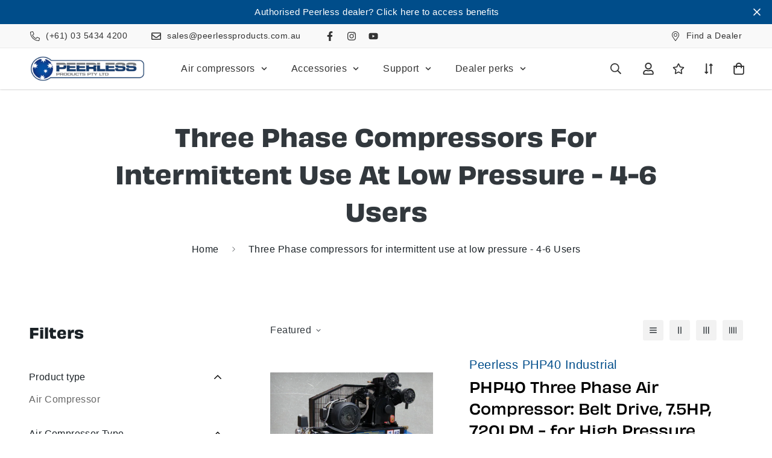

--- FILE ---
content_type: text/css
request_url: https://www.peerlessproducts.com.au/cdn/shop/t/2/assets/custom.css?v=45664640740731524241712543678
body_size: 15395
content:
/** Shopify CDN: Minification failed

Line 651:13 Expected identifier but found whitespace
Line 651:20 Expected identifier but found whitespace
Line 651:21 Unexpected "-9999"
Line 1484:31 Unexpected "{"

**/




/* globals */

@font-face {
  font-family: 'Obviously Variable';
  src: url('/cdn/shop/files/Obviously_Variable.otf?v=1682302182') format("opentype-variations");
  font-weight: 1 999;
}

:root {
  /* colors */
  --p-color-blue: #004D8A;
  --p-color-blue-20: #CCDBE8;
  --p-color-blue-light: #00A7E0;
  --p-color-motor-black: #1B2227;
  --p-color-motor-black-90: #32383D;
  --p-color-black-60: #666666;
  --p-color-black-40: #999999;
  --p-color-black-20: #CCCCCC;
  --p-color-off-white: #F9F9F9;
  --p-color-off-white-60: #F1F1F1;

  /* font - body */
  
  --p-body-font-size: 1rem; 
  --p-body-line-height: 1.193;
  --p-body-letter-spacing: 0.025em;

  /* font - small */
  
  --p-small-font-size: 0.8rem;
  --p-small-line-height: 1.193125;

  /* font - links */

  --tw-prose-links: var(--color-text-link);
  
  /* font - heading */
  
  --p-heading-font-weight-default: 650;
  --p-heading-font-stetch-default: 104%;
  --p-heading-letter-spacing-default: normal;

  --p-font-size-h1: 40;
  --p-font-size-h2: 34;
  --p-font-size-h3: 28;
  --p-font-size-h4: 24;
  --p-font-size-h5: 20;
  --p-font-size-h6: 16;
  
  --p-line-height-h1: 1.55;
  --p-line-height-h2: 1.5641176471;
  --p-line-height-h3: 1.5639285714;
  --p-line-height-h4: 1.3891666667;
  --p-line-height-h5: 1.564;
  --p-line-height-h6: 1.4;
  
  --p-font-weight-h1: var(--p-heading-font-weight-default);
  --p-font-weight-h2: var(--p-heading-font-weight-default);
  --p-font-weight-h3: var(--p-heading-font-weight-default);
  --p-font-weight-h4: var(--p-heading-font-weight-default);
  --p-font-weight-h5: 500;
  --p-font-weight-h6: 600;
  
  --p-font-stetch-h1: var(--p-heading-font-stetch-default);
  --p-font-stetch-h2: var(--p-heading-font-stetch-default);
  --p-font-stetch-h3: var(--p-heading-font-stetch-default);
  --p-font-stetch-h4: var(--p-heading-font-stetch-default);
  --p-font-stetch-h5: 0;
  --p-font-stetch-h6: 0;
  
  --p-letter-spacing-h1: var(--p-heading-letter-spacing-default);
  --p-letter-spacing-h2: var(--p-heading-letter-spacing-default);
  --p-letter-spacing-h3: var(--p-heading-letter-spacing-default);
  --p-letter-spacing-h4: 0.025em;
  --p-letter-spacing-h5: 0.025em;
  --p-letter-spacing-h6: 0.025em;
  
  --font-stack-header: 'Obviously Variable';
  --font-weight-header: var(--p-heading-font-weight-default);
  --font-style-header: normal;
  
  --font-h1-desktop: var(--p-font-size-h1);
  --font-h1-mobile: var(--p-font-size-h2);
  
  --font-h2-desktop: var(--p-font-size-h2);
  --font-h2-mobile: var(--p-font-size-h3);
  
  --font-h3-desktop: var(--p-font-size-h3);
  --font-h3-mobile: var(--p-font-size-h4);
  
  --font-h4-desktop: var(--p-font-size-h4);
  --font-h4-mobile: var(--p-font-size-h5);
  
  --font-h5-desktop: var(--p-font-size-h5);
  --font-h5-mobile: var(--p-font-size-h5);
  
  --font-h6-desktop: var(--p-font-size-h6);
  --font-h6-mobile: var(--p-font-size-h6);

  /* font - text super */

  --p-font-family-text-super: var(--font-stack-header);
  --p-font-size-text-super-desktop: 5rem; /*100px*/ 
  --p-font-size-text-super-mobile: 2.5rem; /*50px*/ 
  --p-line-height-text-super-desktop: 1.104; 
  --p-line-height-text-super-mobile: 1.104;
  --p-font-weight-text-super: 900;
  --p-text-transform-text-super: uppercase;

  /* table */

  --p-table-border-color: var(--p-color-black-20);
  --p-table-header-background-color: #F9F9F9;
  --tw-prose-th-borders: var(--p-table-border-color);
  
  /* products */
  --p-product-background-image: url('/cdn/shop/files/peerless-product-background_2x_30f29ebe-5c80-4eb6-997f-24485ca82ead.jpg?v=1682292219'); 

   /* spacing */
  --p-default-section-padding: 1.25;
  --p-margin-12: 3;
  --column-gap: 30px;

  /* transitions */
  --p-default-transition: all 0.3s ease;

  /* font family */
  --font-stack-body: "Helvetica Neue", sans-serif;
}

/* base - heading */

body h1,
body .h1,
.prose :where(h1):not(:where([class~=not-prose] *)) {
  font-size: calc(((var(--font-h1-mobile))/ (var(--font-base-size))) * 1rem);
  font-weight: var(--p-font-weight-h1);
  font-stretch: var(--p-font-stetch-h1);
  letter-spacing: var(--p-letter-spacing-h1);
  line-height: var(--p-line-height-h2);
}

body h2,
body .h2,
.prose :where(h2):not(:where([class~=not-prose] *)),
#shopify-section-template--18164326596921__contact-form h3 {
  font-size: calc(((var(--font-h2-mobile))/ (var(--font-base-size))) * 1rem);
  font-weight: var(--p-font-weight-h2);
  font-stretch: var(--p-font-stetch-h2);
  letter-spacing: var(--p-letter-spacing-h2);
  line-height: var(--p-line-height-h3);
}

.section__heading {
  font-size: calc(((var(--font-h2-mobile))/ (var(--font-base-size))) * 1rem) !important;
  line-height: var(--p-line-height-h3) !important;
}

body h3,
body .h3,
body legend,
.prose :where(h3):not(:where([class~=not-prose] *)) {
  font-size: calc(((var(--font-h3-mobile))/ (var(--font-base-size))) * 1rem);
  font-weight: var(--p-font-weight-h3);
  font-stretch: var(--p-font-stetch-h3);
  letter-spacing: var(--p-letter-spacing-h3);
  line-height: var(--p-line-height-h4);
}

body h4,
body .h4,
.prose :where(h4):not(:where([class~=not-prose] *)) {
  font-size: calc(((var(--font-h4-mobile))/ (var(--font-base-size))) * 1rem);
  font-weight: var(--p-font-weight-h4);
  font-stretch: var(--p-font-stetch-h4);
  letter-spacing: var(--p-letter-spacing-h4);
  line-height: var(--p-line-height-h5);
}

body h5,
body .h5,
.prose :where(h5):not(:where([class~=not-prose] *)) {
  font-size: calc(((var(--font-h5-mobile))/ (var(--font-base-size))) * 1rem);
  font-weight: var(--p-font-weight-h5);
  font-stretch: var(--p-font-stetch-h5);
  letter-spacing: var(--p-letter-spacing-h5);
  line-height: var(--p-line-height-h5);
}

body h5.font-bold, body .h5.font-bold {
  font-weight: 700
}

body h6,
body .h6,
.prose :where(h6):not(:where([class~=not-prose] *)) {
  font-size: calc(((var(--font-h6-mobile))/ (var(--font-base-size))) * 1rem);
  font-weight: var(--p-font-weight-h6);
  font-stretch: var(--p-font-stetch-h6);
  letter-spacing: var(--p-letter-spacing-h6);
  line-height: var(--p-line-height-h6);
}

@media only screen and (min-width: 768px) {
  
  body .h1, 
  body h1, 
  .prose :where(h1):not(:where([class~=not-prose] *)) {
    font-size: calc(((var(--font-h1-desktop))/ (var(--font-base-size))) * 1rem);
    line-height: var(--p-line-height-h1);
  }
  
  body .h2, 
  body h2, 
  .prose :where(h2):not(:where([class~=not-prose] *)),
  #shopify-section-template--18164326596921__contact-form h3 {
    font-size: calc(((var(--font-h2-desktop))/ (var(--font-base-size))) * 1rem);
    line-height: var(--p-line-height-h2);
  }

  .section__heading {
    font-size: calc(((var(--font-h2-desktop))/ (var(--font-base-size))) * 1rem) !important;
    line-height: var(--p-line-height-h2) !important;
  }
  
  body .h3, 
  body h3, 
  body legend,
  .prose :where(h3):not(:where([class~=not-prose] *)) {
    font-size: calc(((var(--font-h3-desktop))/ (var(--font-base-size))) * 1rem);
    line-height: var(--p-line-height-h3);
  }
  
  body .h4, 
  body h4, 
  .prose :where(h4):not(:where([class~=not-prose] *)) {
    font-size: calc(((var(--font-h4-desktop))/ (var(--font-base-size))) * 1rem);
    line-height: var(--p-line-height-h4);
  }
  body .h5, 
  body h5, 
  .prose :where(h5):not(:where([class~=not-prose] *)) {
    font-size: calc(((var(--font-h5-desktop))/ (var(--font-base-size))) * 1rem);
    line-height: var(--p-line-height-h5);
  }
  body .h6, 
  body h6, 
  .prose :where(h6):not(:where([class~=not-prose] *)) {
    font-size: calc(((var(--font-h6-desktop))/ (var(--font-base-size))) * 1rem);
    line-height: var(--p-line-height-h6);
  }
}

.prose :where(h1 strong):not(:where([class~=not-prose] *)) {
  font-weight: var(--p-font-weight-h1);
}
.prose :where(h2 strong):not(:where([class~=not-prose] *)) {
  font-weight: var(--p-font-weight-h2);
}
.prose :where(h3 strong):not(:where([class~=not-prose] *)) {
  font-weight: var(--p-font-weight-h3);
}
.prose :where(h4 strong):not(:where([class~=not-prose] *)) {
  font-weight: var(--p-font-weight-h4);
}
.prose :where(h5 strong):not(:where([class~=not-prose] *)) {
  font-weight: var(--p-font-weight-h5);
}
.prose :where(h6 strong):not(:where([class~=not-prose] *)) {
  font-weight: var(--p-font-weight-h6);
}

.prose h1, .prose h2, .prose h3, .prose h4, .prose h5, .prose h6 {
    margin-bottom: 1.25em;
    margin-top: 1em;
}

/* base - body */

body {
  line-height: var(--p-body-line-height);
  letter-spacing: var(--p-body-letter-spacing);
}

.collapsible__content-inner,
.section__description,
.prose {
  font-size: var(--p-small-font-size);
  line-height: var(--p-small-line-height);
}

.collapsible__content-inner p,
.collapsible__content-inner ul,
.collapsible__content-inner ol,
.section__description p,
.prose p {
    margin-bottom: 1.25em;
    margin-top: 1.25em;
}

.prose > *:first-child {
    margin-top: 0;
}

.prose > *:last-child {
    margin-bottom: 0;
}

.section__description {
  color: var(--p-color-motor-black);
}

.lead {
  font-size: var(--p-font-size-h4);
  line-height: var(--p-line-height-h4); 
}

small {
  font-size: .8em;
}

.collapsible__content-inner ul,
.collapsible__content-inner ol {
  padding-left: 1rem;
}

.collapsible__content-inner ul {
  list-style: disc;
}

.collapsible__content-inner ol {
  list-style-type: auto;
}

.collapsible__content-inner li {
  margin: .5em 0;
}

/* base - button */

.sf-hero--text-white {
  --color-btn-secondary-border: white;
  --color-btn-secondary-text: white;
}

.btn:not(.sf__btn-link):hover, 
.sf__btn:not(.sf__btn-link):hover {
  box-shadow: none;
}

.sf__btn.sf__btn-primary:focus, 
.sf__btn.sf__btn-primary:hover, 
.shopify-payment-button__button.shopify-payment-button__button--unbranded:focus, 
.shopify-payment-button__button.shopify-payment-button__button--unbranded:hover, 
a.sf__btn.sf__btn-primary:focus, 
a.sf__btn.sf__btn-primary:hover, 
button.sf__btn.sf__btn-primary:focus, 
button.sf__btn.sf__btn-primary:hover,
.sf__btn:hover, 
.sf__btn.sf__btn-primary:hover, 
.bg-dark .sf-custom__block-inner a.sf__btn-blue:hover {
    background: var(--color-text-link-hover);
    border-color: var(--color-btn-bg-hover);
    color: var(--color-btn-text-hover,#fff);
}

.bg-dark a:not(.sf__btn-blank.shopify-payment-button__button.shopify-payment-button__button--unbranded:focus):not(.not-change):hover, 
.bg-dark a:not(.sf__btn-blank.shopify-payment-button__button.shopify-payment-button__button--unbranded:hover):not(.not-change):hover, 
.bg-dark a:not(.sf__btn.sf__btn-blank:focus):not(.not-change):hover, 
.bg-dark a:not(.sf__btn.sf__btn-blank:hover):not(.not-change):hover, 
.bg-dark a:not(a.sf__btn.sf__btn-blank:focus):not(.not-change):hover, 
.bg-dark a:not(a.sf__btn.sf__btn-blank:hover):not(.not-change):hover, 
.bg-dark a:not(button.sf__btn.sf__btn-blank:focus):not(.not-change):hover, 
.bg-dark a:not(button.sf__btn.sf__btn-blank:hover):not(.not-change):hover {
    color: #fff;
}

/* base - form, input, label */

input:not(.quantity-input__element,
.form-control,
.scd-item__qty_input,
.newsletter__input-st,
[type=submit]), 
textarea:not(.quantity-input__element,
.form-control,
.scd-item__qty_input,
.newsletter__input-st,
[type=submit]),
.form-control,
select {
  border-radius: 0.4rem;
  border: 1px solid var(--p-color-motor-black);
  line-height: normal;
  padding: 0.5rem 1rem;
  color: var(--p-color-motor-black);
  font-size: 0.9rem;
  font-weight: 500;
  letter-spacing: 0.0225rem;
  width: 100%;
}

input::placeholder, 
textarea::placeholder,
option[value="-1"] {
  color: var(--p-color-black-40);
}

input[type="checkbox"] {
  accent-color: var(--p-color-blue-light);
  width: 1rem;
  height: 1rem;
}

label {
  font-size: 0.8rem;
  letter-spacing: 0.025rem;
  margin-bottom: 0.25rem;
  display: inline-block;
  color: 
}

fieldset {
  margin: 0rem 0 6rem;
  scroll-margin: 1.25rem;
}

@media (min-width: 640px) {
  legend {
    scroll-margin: 1.75rem;
  }
}

* + fieldset {
  margin-top: 3rem;
}

* + fieldset > * {
  margin-top: 3rem;
}

legend {
  font-family: var(--font-stack-header);
  padding-bottom: 1.25rem; /* 20px */
  border-bottom: 2px solid var(--p-color-blue-light);
  margin-top: 3rem; 
  width: 100%;
  color: var(--color-heading-text);
}

legend + *,
legend + p {
  margin-top: 1.5rem; /* 30px */
}

@media (min-width: 640px) {
  legend {
    padding-bottom: 1.75rem; /* 35px */
  }

  legend + *,
  legend + p {
    margin-top: 2rem; /* 40px */
  }
}

@media (min-width: 768px) {
  legend + *,
  legend + p {
    margin-top: 2.5rem; /* 50px */
  }
}
@media (min-width: 1024px) {
  legend + *,
  legend + p {
    margin-top: 3rem; /* 60px */
  }
}


.form-control {
  top: 0;
  margin-bottom: 0;
}

.form-group {
  margin-bottom: 1.25rem;
}

.scd__addon .form-control {
  margin-top: 0;
}

.scd__addon-title {
  font-size: 0.9rem;
  font-weight: 500;
  letter-spacing: 0.0225rem;
  line-height: normal; 
  margin-bottom: .5rem;
}

.scd__addon-content {
  margin-bottom: 1.5rem;
}

.coupon-messages {
  font-size: .8rem;
}

/* base - table */

table,
.shopify-policy__body :where(table):not(:where([class~=not-prose] *)),
.prose :where(table):not(:where([class~=not-prose] *)) {
  font-size: var(--p-small-font-size);
  line-height: var(--p-small-line-height);  
  border-spacing: 0;
  border-collapse: separate;
  border-radius: 4px;
  border: 1px solid var(--tw-prose-th-borders);
}

/* Apply a border to the right of all but the last column */
table th:not(:last-child),
table td:not(:last-child) {
 border-right: 1px solid var(--tw-prose-th-borders);
}

/* Apply a border to the bottom of all but the last row */
table thead tr:not(:last-child) th,
table thead tr:not(:last-child) td,
table tbody tr:not(:last-child) th,
table tbody tr:not(:last-child) td,
table tfoot tr:not(:last-child) th,
table tfoot tr:not(:last-child) td,
table tr:not(:last-child) td,
table tr:not(:last-child) th,
table thead:not(:last-child),
table tbody:not(:last-child),
table tfoot:not(:last-child) {
 border-bottom: 1px solid var(--tw-prose-th-borders);
}

.prose thead th,
.shopify-policy__body thead th {
  font-weight: var(--p-font-weight-h6);
  background-color: var(--p-table-header-background-color);
  border-color: var(--tw-prose-th-borders) !important;
}

.prose :where(thead th):not(:where([class~=not-prose] *)),
.prose :where(tbody td):not(:where([class~=not-prose] *)),
.shopify-policy__body :where(thead th):not(:where([class~=not-prose] *)),
.shopify-policy__body :where(tbody td):not(:where([class~=not-prose] *)) {
  padding: 10px 25px;
  vertical-align: middle;
}

.prose :where(tbody tr:nth-child(2n)):not(:where([class~=not-prose] *)) {
  background-color: #F9F9F9;
}

/* utility */

.container {
  /* 25px; */
  padding-left: 1.5625rem;
  padding-right: 1.5625rem; 
}

.btn, .sf__btn {
  text-decoration: none;
}

.container-small {
  --container-width: 1052;  
}

.text-super {
  font-family: var(--p-font-family-text-super);
  font-size: var(--p-font-size-text-super-mobile); 
  line-height: var(--p-line-height-text-super-mobile);
  font-weight: var(--p-font-weight-text-super);
  text-transform: var(--p-text-transform-text-super);
  letter-spacing: normal;
}

@media (min-width: 768px) {
  .text-super {
    font-size: var(--p-font-size-text-super-desktop); 
    line-height: var(--p-line-height-text-super-desktop);
  }
}

.iframe-container--16-9 {
  position: relative;
  overflow: hidden;
  width: 100%;
  padding-top: 56.25%; /* 16:9 Aspect Ratio (divide 9 by 16 = 0.5625) */
}

.iframe-container--16-9 iframe {
  position: absolute;
  top: 0;
  left: 0;
  bottom: 0;
  right: 0;
  width: 100%;
  height: 100%;
}


/* override tailwind */

.bg-motor-black {
  background-color: var(--p-color-motor-black);
}

.bg-black-20 {
 background-color: var(--p-color-black-20); 
}

.bg-off-white {
  background-color: var(--p-color-off-white);
}

.text-black-20 {
  color: var(--p-color-black-20);
}

.not-italic {
  font-style: normal;
}

.overflow-x-scroll {
  overflow-x: scroll;
}

.order-first: order: -9999;
.order-last: order: 9999;

.table-fixed { table-layout: fixed; }
.table-auto { table-layout: auto; }

.gap-5 { gap: 1.25rem; }

.auto-cols-auto	{grid-auto-columns: auto;}
.auto-cols-min	{grid-auto-columns: min-content;}
.auto-cols-max	{grid-auto-columns: max-content;}
.auto-cols-fr	{grid-auto-columns: minmax(0, 1fr);}

.mx-2 { margin-left: .5rem; margin-right: .5rem; }
.mx-3 { margin-left: .75rem; margin-right: .75rem; }
.mr-4 { margin-right: 1rem }
.mx-5 { margin-left: 1.25rem; margin-right: 1.25rem; }
.my-5 { margin-top: 1.25rem; margin-bottom: 1.25rem; }
.my-7 { margin-top: 1.75rem; margin-bottom: 1.75rem; }
.my-8 { margin-top: 2rem; margin-bottom: 2rem; }
.mb-9 { margin-bottom: 2.5rem; }

.text-sm {
    font-size: var(--p-small-font-size);
    line-height: var(--p-small-line-height);
}

.text-blue-100 {
  color: #004D8A;
}
.pl-10 {
  padding-left: 2.5rem;
}
.pr-10 {
  padding-right: 2.5rem;
}
.px-10 {
  padding-left: 2.5rem;
  padding-right: 2.5rem;
}
.pl-20 {
  padding-left: 5rem;
}
.pr-20 {
  padding-right:5rem;
}
.px-20 {
  padding-left: 5rem;
  padding-right:5rem;
}

.mt-1\.5 {
  margin-top: 0.4rem;
}

.pt-3 {
  padding-top: 0.75rem;
}

.px-0 {
    padding-left: 0;
    padding-right: 0;
}

@media (min-width: 375px) {
  .xs\:w-auto {
    width: auto;
  }
  
  .xs\:w-1\/2 {
    width: 50%;
  }
}

@media (min-width: 640px) {  
  .sm\:my-6 {
    margin-top: 1.5rem;
      margin-bottom: 1.5rem;
  }
  .sm\:pb-3 {
    padding-bottom: 0.75rem;
  }
  .sm\:pl-10 {
    padding-left: 2.5rem;
  }
  .sm\:pr-10 {
    padding-right: 2.5rem;
  }
  .sm\:px-10 {
    padding-left: 2.5rem;
    padding-right: 2.5rem;
  }
  .sm\:pl-20 {
    padding-left: 5rem;
  }
  .sm\:pr-20 {
    padding-right: 5rem;
  }
  .sm\:px-20 {
    padding-left: 5rem;
    padding-right: 5rem;
  }
  .sm\:w-1\/2 {
    width: 50%;
  }
  .sm\:w-1\/3 {
    width: 33.333333%;
  }

  .sm\:grid-flow-row {grid-auto-flow: row;}
  .sm\:grid-flow-col {grid-auto-flow: column;}
  .sm\:grid-flow-dense {grid-auto-flow: dense;}
  .sm\:grid-flow-row-dense {grid-auto-flow: row dense;}
  .sm\:grid-flow-col-dense {grid-auto-flow: column dense}
  
  .sm\:auto-cols-auto {grid-auto-columns: auto;}
  .sm\:auto-cols-min {grid-auto-columns: min-content;}
  .sm\:auto-cols-max {grid-auto-columns: max-content;}
  .sm\:auto-cols-fr {grid-auto-columns: minmax(0, 1fr);}
}
@media (min-width: 768px) {

  .md\:my-7	{
    margin-top: 1.75rem;
    margin-bottom: 1.75rem;
  }
  
.md\:pl-10 {
  padding-left: 2.5rem;
}
.md\:pr-10 {
  padding-right: 2.5rem;
}
.md\:px-10 {
  padding-left: 2.5rem;
  padding-right: 2.5rem;
}
.md\:pl-20 {
  padding-left: 5rem;
}
.md\:pr-20 {
  padding-right: 5rem;
}
.md\:px-20 {
  padding-left: 5rem;
  padding-right: 5rem;
}

  .md\:w-1\/2 {
    width: 50%;
  }
  .md\:w-1\/3 {
    width: 33.333333%;
  }

.md\:w-4\/12 {
    width: 33.333333%;
}

  .md\:grid-flow-row {grid-auto-flow: row;}
  .md\:grid-flow-col {grid-auto-flow: column;}
  .md\:grid-flow-dense {grid-auto-flow: dense;}
  .md\:grid-flow-row-dense {grid-auto-flow: row dense;}
  .md\:grid-flow-col-dense {grid-auto-flow: column dense}
  
  .md\:auto-cols-auto {grid-auto-columns: auto;}
  .md\:auto-cols-min {grid-auto-columns: min-content;}
  .md\:auto-cols-max {grid-auto-columns: max-content;}
  .md\:auto-cols-fr {grid-auto-columns: minmax(0, 1fr);}
}

@media (min-width: 1024px) {
  .lg\:w-1\/4 {
      width: 25%;
  }
  .lg\:w-3\/12 {
      width: 25%;
  }
      .lg\:col-span-3 {
      grid-column: span 3/span 2;
  }
  .lg\:my-12 {
    margin-top: calc(var(--p-margin-12)*1rem);
    margin-bottom: calc(var(--p-margin-12)*1rem);
  }

  .lg\:order-first: order: -9999;
  .lg\:order-last: order: 9999;

  .lg\:grid-flow-row {grid-auto-flow: row;}
  .lg\:grid-flow-col {grid-auto-flow: column;}
  .lg\:grid-flow-dense {grid-auto-flow: dense;}
  .lg\:grid-flow-row-dense {grid-auto-flow: row dense;}
  .lg\:grid-flow-col-dense {grid-auto-flow: column dense}
  
  .lg\:auto-cols-auto {grid-auto-columns: auto;}
  .lg\:auto-cols-min {grid-auto-columns: min-content;}
  .lg\:auto-cols-max {grid-auto-columns: max-content;}
  .lg\:auto-cols-fr {grid-auto-columns: minmax(0, 1fr);}
}

@media (min-width: 1280px) {
.xl\:col-span-3 {
    grid-column: span 3/span 2;
}

}

/* announcement bar template */
/*****************************/

.announcement-bar__content {
  font-size: 15px;
  padding-top: 15px;
  padding-bottom: 15px;
  font-weight: 500;
}

.announcement-bar > a:hover {
  opacity: 1 !important;
  text-decoration: underline;
  color: #ffffff;
}

@media screen and (max-width: 639px) {
  .announcement-bar__content {
      padding: 5px 40px;
  }
}

/* navigation template */
/***********************/

/* navigation - topbar */

.sf-topbar {
  height: auto;
  min-height: 40px;
  max-height: none;
  padding-top: 8px;
  padding-bottom: 8px;
}

.sf-topbar > .w-full {
    padding: 0 50px;
}

.sf__topbar-inner {
  font-size: 0.7rem;
  line-height: 1.25;
}

.sf__topbar-inner a {
  font-weight: var(--font-btn-weight);
  white-space: nowrap;
}

.sf__topbar-inner a:hover {
  text-decoration: underline;
  color: var(--color-text-link-hover);
}

.sf-header .sf-menu-item>a:after {
    bottom: calc(1.25rem - 0.75rem);
}

.sf-topbar {
  border-color: #eee;
}

.sf__topbar-inner {
  cursor: auto;
  justify-content: flex-start;
}

.sf__topbar-inner > div {
  flex-wrap: wrap;
  width: auto;
}

.sf__topbar-inner > div:first-child {
  flex-grow: 1;
}

.sf__topbar-inner > div.justify-center {
  text-align: center;
  white-space: break-spaces;
  justify-content: flex-start;
}

.mega-menu-customer {
  display: none;
}

/* navigation - search */

[type=search] {
  height: auto;
}

.m-search-item {
  font-size: var(--font-btn-size);
}

.m-search-item p {
  font-family: var(--font-stack-header);
  font-style: var(--font-style-header);
  
  font-size: calc(((var(--font-h6-mobile))/ (var(--font-base-size))) * 1rem);
  font-weight: var(--p-font-weight-h6);
  font-stretch: var(--p-font-stetch-h6);
  letter-spacing: var(--p-letter-spacing-h6);
  line-height: var(--p-line-height-h6);
}

@media only screen and (min-width: 768px) {
  .m-search-item p {
    font-size: calc(((var(--font-h6-desktop))/ (var(--font-base-size))) * 1rem);
    line-height: var(--p-line-height-h6);
  }
}

.m-search-item .mb-3.w-full {
  background-image: var(--p-product-background-image);
  background-size: cover;
}

.m-search-item .f-price {
  display: none;
}

/* navigation - desktop */

.sf-header__desktop .w-full.px-4 {
  padding: 0 50px;
}

.sf-menu__submenu:not(.sf-menu__dropdown) .sf-menu__inner > .w-full.px-5 {
  padding: 0 50px;
}

.sf-menu__submenu:not(.sf-menu__dropdown) .sf-menu-submenu__content {
  padding-left: 50px;
  padding-top: 2.5rem;
  padding-bottom: 2.5rem;
}

.sf-nav {
  font-size: var(--font-btn-size);
}

.sf-header .sf-menu-item > a {
  line-height: 1.25;
  padding-top: .75rem; 
  padding-bottom: .75rem;
}

.sf-header .sf-menu-item > a:hover {
  color: var(--color-text-link-hover);
}

.sf__tooltip-item:hover {
  color: var(--color-text-link-hover);
}

.sf-header__dropdown-bg {
    border-top: 1px solid var(--p-color-black-20);
}


.sf-menu-submenu__items a:hover {
  text-decoration: underline;
}

.sf-menu__submenu:not(.sf-menu__dropdown) .sf-menu-submenu__title,
.sf-menu__submenu:not(.sf-menu__dropdown) .sf-sub-menu__link {
    padding-left: 0.5rem;
    padding-right: 2rem;
}

.sf-menu__submenu.sf-menu__dropdown .sf-sub-menu__link {
  padding: 8px 0 !important;
  color: var(--sf-sub-item-color);
  font-weight: 400;
}

@media (min-width: 1536px) {
  .sf__menu-item-level2 {
      width: auto;
  }
}

.sf-menu__submenu:not(.sf-menu__dropdown) .sf-menu-submenu__items > li > a.sf__sub-menu-link2 {
  font-family: var(--font-stack-header);
  font-weight: var(--p-font-weight-h6);
  line-height: var(--p-line-height-h6);
}

.sf__sub-menu-column {
  margin-top: 16px;
}

.sf__menu-item-level3 {
  margin-top: 16px;
}

.sf-sub-menu__link {
  line-height: 1.25;
  letter-spacing: 0.01em;
}

@media (min-width: 1024px) and (max-width: 1279px) {
  .sf-logo,
  m-search-popup button.px-3,
  m-search-popup ~ a.px-2 {
    padding-left: .25rem;
    padding-right: .25rem;
  }
}

/* navigation - mobile */

.sf-menu-links a {
  font-weight: var(--font-btn-weight);
  font-size: var(--font-btn-size);
  line-height: var(--btn-line-height);
  padding-left: 1.25rem;
  padding-right: 1.25rem;
}

.sf-menu-links a:hover,
.sf__toggle-submenu-mb:hover {
  color: var(--color-text-link-hover);
  text-decoration: underline;
}

.sf__toggle-submenu-mb {
  padding-right: 1.25rem;
  flex: 0 0 54px; /* 29px + 1.25rem */
}

m-search-popup {
  cursor: pointer;
}

m-search-popup:hover {
  color: var(--color-text-link-hover);
}

/* do not stick navigation on mobile, as it messes with the UI */
@media (max-width: 1023px) {
.stuck .header__wrapper {
  position: absolute;
}
}

/* navigation - footer */

h3.text-base.sf__footer-block-title {
  font-weight: var(--p-font-weight-h6) !important;
  font-size: calc(((var(--p-font-size-h6))/ (var(--font-base-size))) * 1rem);
  letter-spacing: var(--p-letter-spacing-size-h6);
  line-height: 1.5625;
  font-stretch: var(--p-font-stretch-h6);
  margin-bottom: 12.5px;
}

.sf__accordion-item .sf__accordion-button {
  padding-right: 0;
}

.sf-footer .sf-footer__block ul li a {
  letter-spacing: 0.01em;
  line-height: var(--p-body-line-height);
}

#shopify-section-footer .sf-footer .sf-footer__block ul li {
  line-height: normal;
  padding: 12.5px 0;
}

.sf__footer-bottom > .w-full {
  padding-left: 1rem;
  padding-right: 1rem;
}

@media (max-width: 767px) {
.social-media-links {
  padding-left: 0;
  padding-right: 0;
  marginn-left: 0;
}  
}

@media (min-width: 768px) {
  .sf-footer__block-inner {
    padding-left: 1.25rem;
    padding-right: 1.25rem;
  }
}

@media screen and (min-width: 768px) and (max-width: 1023px) {
.sf-footer .sf__footer-middle .sf-footer__block.sf__footer-block-menu {
  width: 25%;
}
  }

@media only screen and (min-width: 1024px) {
  .sf-footer__accordion {
  justify-content: space-between;
}
}

.sf__footer-block-custom_text {
    flex: 1 1 auto;
  }


.sf__footer-block-custom_text > .sf-footer__block-inner {
  max-width: 377px;
}

@media (min-width: 1024px) {
  .sf-footer .sf__footer-middle .sf-footer__block.sf__footer-block-menu {
    width: auto;
  }

  .sf__footer-block-custom_text {
     display: flex;
    justify-content: flex-end;
  }

  .sf__footer-block-custom_text > .sf-footer__block-inner {
    max-width: 427px;
  }

  
}

.sf-footer h5 {
    color: var(--color-footer-text);
    font-size: 1.286rem;
    line-height: 1.2290046656;
}
  

/* homepage template */
/*********************/

.sf-hero__title {
  
}

.product-tabs__content a[data-load-more] {
  width: 100%;
}

.product-tabs__content .sf__pcard-content .f-price,
.product-tabs__content .sf__pcard-content .sf__pcard-action-atc,
.product-tabs__content .sf__pcard-image .sf__pcard-action {
  display: none !important;
}

@media only screen and (min-width: 425px) {
  .product-tabs__content a[data-load-more] {
    width: auto;
  }
}

/* collection template */
/***********************/

/* collection - empty */

.facest-filters-section[data-product-count="0"] .sf__sidebar,
.facest-filters-section[data-product-count="0"] .sf__collection-toolbar {
  display: none;
}

/* collection - header */

m-collection-header {
  --container-width: 1052;
}

.collection-header__title {
  font-size: calc(((var(--font-h1-mobile))/ (var(--font-base-size))) * 1rem);  line-height: 1.5588235294;
}

@media (min-width: 1280px) {
.collection-header__title {
  font-size: calc(((var(--font-h1-desktop))/ (var(--font-base-size))) * 1rem);  line-height: var(--p-line-height-h1);
}
}

.collection-header__breadcrumb .sf-breadcrumb {
  color: #1B2227;
  font-weight: 500;
}

.bread-crumb__item {
  font-size: inherit;
}

.collection-header__description .group {
  border-bottom: 0 none;
}

.sf__toolbar-wrapper {
  font-size: calc(((var(--font-h6-mobile))/ (var(--font-base-size))) * 1rem);
}

/* collection - toolbar */

.sf__gridColumn-view > button[data-column="5"] {
  display: none !important;
}

/* collection - sidebar */

@media screen and (min-width: 1280px) {
.sf__collection-container.sidebar__leftColumn .sf__sidebar, .sf__collection-container.sidebar__rightColumn .sf__sidebar {
    flex: 0 0 400px;
    width: 400px;
}
  .sf__collection-container.sidebar__leftColumn .sf__sidebar .sf__sidebar-content {
    padding-right: 4rem;
}
  }

.sf__sidebar-content h3 {
  font-weight: var(--font-weight-header, 650);
  font-size: calc(((var(--font-h4-mobile))/ (var(--font-base-size))) * 1rem);
}

@media (min-width: 1280px) {
.sf__sidebar-content h3 {
  font-size: calc(((var(--font-h4-desktop))/ (var(--font-base-size))) * 1rem);
}
}

.sf__filter-wrapper .sf__accordion-item .sf__accordion-button {
  font-weight: var(--font-btn-weight);
  font-size: .8rem !important;
  line-height: var(--btn-line-height) !important;
  letter-spacing: 0.025em;
/*   font-stretch: 0%; */
  font-family: var(--font-stack-body);
  cursor: pointer;
  margin-bottom: 0.5rem;
}

.sf__list-row {
  font-size: .8rem;
}

/* collection - list */

.sf__product-listing .sf__col-item {
    margin-bottom: 2.5rem;
}
.sf__pcard {
  align-items: center;
}

.sf__product-listing.sf__col-1 .sf__col-item {
    max-width: 100%;
    width: 100%;
}

@media screen and (min-width: 768px) {
  .sf__product-listing.sf__col-5 .sf__col-item {
    max-width: 20%;
    width: 20%;
  }
  .sf__product-listing.sf__col-4 .sf__col-item {
    max-width: 25%;
    width: 25%;
  }
  .sf__product-listing.sf__col-3 .sf__col-item {
    max-width: 33.33333%;
    width: 33.33333%;
  }
  .sf__product-listing.sf__col-2 .sf__col-item {
    max-width: 50%;
    width: 50%;
  }
}

@media (min-width: 640px) {
  .sf__col-1 .sf__pcard .sf__pcard-content {
    margin-top: 0 !important;
  }

  .sf__col-1 .sf__pcard .sf__pcard-content > .mt-3.lg\:mt-5 {
    margin-top: 0 !important;
  }
}
  
/* collection - cards */

.sf__pcard-image .sf__pcard-tags {
  display: none;
}

.sf__pcard-vendor {
  --product-type-color: #004D8A;
  font-weight: var(--font-btn-weight);
  font-size: calc(((var(--font-base-size))/ (var(--font-base-size))) * 1rem);
  line-height: var(--btn-line-height);
  text-transform: none;
  margin-bottom: 0.5rem;
}

.sf__pcard-style-4 .sf__pcard-content .sf-pcard__reviews {
  margin-bottom: 0
}

.sf__pcard-name {
  font-weight: var(--p-font-weight-h4);
}

.content-view-list > .flex {
  flex-wrap: wrap;
}

.sf__pcard-style-4 .sf__pcard-content .sf__pcard-quick-add .sf__btn {
  width: auto !important;
}

.sf__col-1 .sf__pcard h3 {
  font-size: calc(((var(--p-font-size-h5))/ (var(--font-base-size))) * 1rem);
  line-height: var(--p-line-height-h5); 
}

.sf__col-2 .sf__pcard h3,
.sf__col-3 .sf__pcard h3, 
.sf__col-4 .sf__pcard h3, 
.sf__col-5 .sf__pcard h3,
.sf__pcard-content h3,
.sf__accordion-content .sf__pcard h3,
.product-recommendations .sf__pcard h3,
.sf-wishlist__wrapper .sf__pcard h3,
.foxkit-related-products .sf__pcard h3,
.recently-viewed .sf__pcard h3 {
  font-size: calc(((var(--p-font-size-h6))/ (var(--font-base-size))) * 1rem);
  line-height: var(--p-line-height-h6);
}

.sf__accordion-content .sf__pcard h3 {
  margin: 0;
}

.sf__col-1 .sf__pcard .sf__pcard-vendor {
  font-size: .9rem;
}

.sf__col-2 .sf__pcard .sf__pcard-vendor,
.sf__col-3 .sf__pcard .sf__pcard-vendor, 
.sf__col-4 .sf__pcard .sf__pcard-vendor, 
.sf__col-5 .sf__pcard .sf__pcard-vendor,
.sf__accordion-content .sf__pcard .sf__pcard-vendor,
.product-recommendations .sf__pcard .sf__pcard-vendor,
.sf-wishlist__wrapper .sf__pcard .sf__pcard-vendor,
.foxkit-related-products .sf__pcard .sf__pcard-vendor,
.recently-viewed .sf__pcard .sf__pcard-vendor {
  font-size: .8rem;
}

.sf__col-1 .sf__pcard .f-price {
  font-size: .9rem;
}

.sf__col-2 .sf__pcard .f-price,
.sf__col-3 .sf__pcard .f-price, 
.sf__col-4 .sf__pcard .f-price,
.sf__pcard-content .f-price,
.sf__accordion-content .sf__pcard .f-price,
.product-recommendations .sf__pcard .f-price,
.sf-wishlist__wrapper .sf__pcard .f-price,
.foxkit-related-products .sf__pcard .f-price,
.recently-viewed .sf__pcard .f-price {
  font-size: .8rem;
}

@media only screen and (min-width: 425px) {
  .sf__col-2 .sf__pcard h3 {
    font-size: calc(((var(--p-font-size-h5))/ (var(--font-base-size))) * 1rem);
    line-height: var(--p-line-height-h5); 
  }

  .sf__col-2 .sf__pcard .sf__pcard-vendor {
    font-size: .9rem;
  }

  .sf__col-2 .sf__pcard .f-price {
    font-size: .9rem;
  }
}

@media only screen and (min-width: 768px) {
  .sf__col-1 .sf__pcard h3 {
    font-size: calc(((var(--p-font-size-h4))/ (var(--font-base-size))) * 1rem);
    line-height: var(--p-line-height-h4); 
  }
  
  .sf__col-2 .sf__pcard h3, 
  .sf__col-3 .sf__pcard h3, 
  .sf__pcard-content h3,
  .sf__accordion-content .sf__pcard h3 {
    font-size: calc(((var(--p-font-size-h5))/ (var(--font-base-size))) * 1rem);
    line-height: var(--p-line-height-h5);
  }

  .sf__col-4 .sf__pcard h3,
  .sf__col-5 .sf__pcard h3,
  .product-recommendations .sf__pcard h3,
  .sf-wishlist__wrapper .sf__pcard h3,
  .foxkit-related-products .sf__pcard h3,
  .recently-viewed .sf__pcard h3 {
    font-size: calc(((var(--p-font-size-h6))/ (var(--font-base-size))) * 1rem);
    line-height: var(--p-line-height-h6);
  }

  .sf__col-1 .sf__pcard .sf__pcard-vendor,
  .sf__col-1 .sf__pcard .f-price {
    font-size: 1rem;
  }

  .sf__col-2 .sf__pcard .sf__pcard-vendor, 
  .sf__col-3 .sf__pcard .sf__pcard-vendor,
  .sf__col-2 .sf__pcard .f-price,
  .sf__col-3 .sf__pcard .f-price,
  .sf__pcard-content .f-price, {
    font-size: .9rem;  
  }
  
  .sf__col-4 .sf__pcard .sf__pcard-vendor,
  .sf__col-5 .sf__pcard .sf__pcard-vendor,
  .sf__accordion-content .sf__pcard .sf__pcard-vendor,
  .product-recommendations .sf__pcard .sf__pcard-vendor,
  .sf-wishlist__wrapper .sf__pcard .sf__pcard-vendor,
  .foxkit-related-products .sf__pcard .sf__pcard-vendor,
  .recently-viewed .sf__pcard .sf__pcard-vendor,
  .sf__col-4 .sf__pcard .f-price,
  .sf__col-5 .sf__pcard .f-price,
  .sf__accordion-content .sf__pcard .f-price,
  .product-recommendations .sf__pcard .f-price,
  .sf-wishlist__wrapper .sf__pcard .f-price,
  .foxkit-related-products .sf__pcard .f-price,
  .recently-viewed .sf__pcard .f-price,
  .f-incart__product-prices,
  .scd-item__prices {
    font-size: .8rem;
  }
}

.sf__pcard-action-atc {
  justify-content: flex-start;
}

.spc__main-img, 
.sf-prod-media,
.scd-item__image,
.sf-cart__item-product-image {
  background-image: var(--p-product-background-image);
  background-size: cover;
}

.content-view-list {
  margin-top: 1rem;
}

.content-view-list > div {
  color: initial;
  font-size: var(--p-small-font-size);
  line-height: var(--p-small-line-height);
}

/* tooltip */

.sf__tooltip-item .sf__tooltip-content {
  background: var(--p-color-motor-black);
  border-radius: 0.4rem;
  font-size: var(--p-small-font-size);
  line-height: var(--p-small-line-height);
}

/* product template */
/********************/

.product-template {
  --container-width: 1590;
}

.template-product #MainContent {
    padding-bottom: 0;
}

/* product - main section */

@media (min-width: 1024px) {
.sf-prod__container > div:first-child {
  width: 40%;
}
.sf-prod__container > div:last-child {
  width: 60%;
}
}

.sf-prod__info {
    max-width: 648px;
    margin: 0 auto;
}

.main-product__block + .main-product__block {
    margin-top: 15px;
}

/* product - image */

.template-product .sf-prod-media__wrapper .swiper-container {
  height: auto;
}

.sf-prod-media-item:hover .zoom-in {
    right: 1rem;
}

/* product - title */

.prod__title h1 {
  font-weight: var(--p-font-weight-h3);
  font-stretch: var(--p-font-stetch-h3);
  letter-spacing: var(--p-letter-spacing-h3);

  font-size: calc(((var(--font-h3-mobile))/ (var(--font-base-size))) * 1rem);
  line-height: var(--p-line-height-h4);
}

@media only screen and (min-width: 768px) {
  .prod__title h1 {
    font-size: calc(((var(--font-h3-desktop))/ (var(--font-base-size))) * 1rem);
    line-height: var(--p-line-height-h3);
  }
}

/* product - price */

.f-price {
  font-size: calc(((var(--font-h4-mobile))/ (var(--font-base-size))) * 1rem);
  font-weight: var(--font-btn-weight);
  line-height: var(--btn-line-height);
      display: flex;
}

.sf__pcard-content .sf__pcard-price .prod__price {
  margin-right: .75rem;
}

.f-price--on-sale .f-price__sale {
  align-items: center;
}

.f-price-item.f-price-item--sale {
  margin-right: .75rem;
}

.f-price--on-sale .f-price__sale .f-price-item--regular {
  text-decoration: line-through;
  color: var(--p-color-black-60);
  margin-left: 0;
  margin-right: 0;
}

.sf__pcard-style-4 .sf__pcard-content .sf__pcard-price .prod__price,
.f-price--on-sale .f-price__sale .visually-hidden.visually-hidden--inline:first-child,
.f-price__regular .visually-hidden.visually-hidden--inline,
.f-price__regular .f-price-item {
  font-weight: 500 !important;
  color: var(--product-regular-price-color);
}

.sf__pcard-style-4 .sf__pcard-content .sf__pcard-price .prod__price,
.f-price__regular .f-price-item {
  text-transform: lowercase;
}

@media (min-width: 425px) {
  .sf__col-1 .f-price-item.f-price-item--sale ~ .visually-hidden.visually-hidden--inline,
  .sf__col-2 .f-price-item.f-price-item--sale ~ .visually-hidden.visually-hidden--inline {
    text-decoration: line-through;
    clip: auto;
    border: 0 none;
    height: auto;
    margin: 0;
    overflow: hidden;
    padding: 0;
    position: static !important;
    width: auto;
    display: inline-block;
    color: var(--p-color-black-60);
    margin-right: 0;
  }
}

@media (min-width: 768px) {
  .f-price {
    font-size: calc(((var(--font-h4-desktop))/ (var(--font-base-size))) * 1rem);
  }
}

.f-price-item {
  font-size: inherit;
}

.main-product__block + .main-product__block.main-product__block-price {
  margin-top: 10px
}

.main-product__block-tax {
  margin-top: 5px;
  font-weight: normal;
}

.main-product__block .f-price__regular .visually-hidden,
.f-price__regular .visually-hidden,
.f-price__sale .visually-hidden {
  clip: unset;
  border: 0;
  height: auto;
  margin: 0;
  overflow: visible;
  padding: 0;
  position: static !important;
  width: auto;
}

.main-product__block-price .f-price__regular .visually-hidden::after,
.main-product__block-price .f-price__sale .visually-hidden::after,
.sf__pcard-price .f-price__sale .visually-hidden::after {
  content: '\00A0';
}

.f-price-item.f-price-item--sale + .visually-hidden {
  text-decoration: line-through;
  color: var(--p-color-black-60);
}

/* product - description */

.main-product__block-custom_liquid + .main-product__block-title, 
.main-product__block-text + .main-product__block-title {
    margin-top: 5px;
}

.main-product__block + .main-product__block-short_description {
    margin-top: 15px;
  }

@media (min-width: 768px) {
  .main-product__block + .main-product__block-short_description {
    margin-top: 20px;
  }
}

.prod__description {
  line-height: var(--p-body-line-height);
}

/* product - variant selector */

.prod__additional_infos-label {
  font-weight: 600;
  margin-right: 0.5rem;
  min-width: auto;
}

.prod__additional_infos li {
  display: flex;
  justify-content: flex-start;
  margin-bottom: 0;
}

/* product - actions */

@media (max-width: 767px) {
  .product-form__actions .form__input-wrapper {
      margin-bottom: 10px;
  }
  .product-form__actions .form__input-wrapper label {
    font-weight: bold;
  }
}

.actions-block {
  border-bottom: 0 none;
}

.main-product-form {
  margin-bottom: 0;
}

/* product - availability */

.pickup-availability-button {
  display: none;
}

.pickup-availability-preview svg {
  width: 1rem;
  height: 1rem;
  margin-right: 0.5rem !important;
  stroke-width: 1;
}

/* product - ask a question */

#contact-form-ask input, 
#contact-form-ask textarea{
  margin-top: 1rem;
} 

#contact-form-ask p {
  font-size: .8rem;
}

/* product - share */

.main-product__block+.main-product__block-addons {
  margin-top: 25px;
}

.prod__form-buttons {
    margin-top: 0;
}

.prod__form-buttons > a {
  margin-right: 0.75rem;
  margin-bottom: 0.75rem;
}

/* product - tabs */

section.sf-product__section.sf-product__section-tabs {
  --container-width: 1052;
}

/* product - spare parts */

.sf-product__section-tabs .content-view-list > .leading-7.text-color-secondary.mb-4 {
    display: none;
}

.template-product .sf__product-listing .sf__col-item {
    margin-bottom: 1.5rem;
}

/* product - bundle products foxkit */

.prod-section-upsell select {
  height: auto !important;
  line-height: normal !important;
}

/* product - related products foxkit */

.foxkit-related-products {
  padding-top: var(--spacing-sections-desktop);
  padding-bottom: var(--spacing-sections-desktop);
}

.foxkit-related-products[data-enable-slider="false"] .swiper-slide {
  height: auto;
}

@media (max-width: 375px) {
.sf__ms-wrapper:not(.swiper-container-initialized)>* {
    width: 87.5% !important;
}
}

/* product - recommended products */

.product-recommendations {
  background-color: var(--p-color-off-white);
}

.product-recommendations .container-fluid.section-my {
  margin-top: 0;
  margin-bottom: 0;
  padding-top: var(--spacing-sections-desktop);
  padding-bottom: var(--spacing-sections-desktop);
}

.product-recommendations .sf-grid {
  display: grid;
  grid-template-columns: repeat(2,minmax(0,1fr));
}

@media (min-width: 768px) {
  .product-recommendations .sf-grid.md\:grid-cols-3 {
      grid-template-columns: repeat(4,minmax(0,1fr));
  }
}

/* mobile sticky bar */

.psa__info .psa__title,
.psa__info .f-price,
.psa__info .f-price .f-price-item {
  font-size: 14px !important;
}

.sticky-atc-form {
  margin-bottom: 0;
}


.shopify-payment-button__button {
  line-height: var(--btn-line-height,"normal") !important;
}

.prod__sticky-atc select.sf-product-variant-option-dropdown,
.prod__sticky-atc .quantity-input {
  font-size: var(--font-btn-size,1rem);
  font-weight: var(--font-btn-weight,500);
  letter-spacing: var(--btn-letter-spacing,0);
  line-height: var(--btn-line-height,"normal");
}

@media (min-width: 768px) {
  .prod__sticky-atc select.sf-product-variant-option-dropdown,
  .prod__sticky-atc .quantity-input {
    margin-right: 1rem;
  }

  .prod__sticky-atc .prod__dynamic_checkout {
    margin-left: .75rem;
  }
}

.prod__sticky-atc .spc__main-img,
.prod__sticky-atc .psa__info {
  display: none !important;
}

.prod__sticky-atc select.sf-product-variant-option-dropdown {
    padding-right: 2rem;
}


/* custom blocks */
/*****************/

.sf-custom__block-inner .content__subheading {
  margin-bottom: 1rem;
  font-weight: var(--font-btn-weight);
}

.section__header {
  margin-bottom: 0;
}

.section__header + * {
  margin-top: 60px;
}

@media (min-width: 768px) {
  .section__header + * {
    margin-top: 75px;
    display: block;
  }
}

.text-white + .prose {
  color: white;
}

/* policy template */
/********************/

.page-policy .prose,
.shopify-policy__body {
  font-size: var(--p-body-font-size);
  line-height: var(--p-body-line-height);
}

.page-policy .prose h1,
.page-policy .prose h2,
.page-policy .prose h3,
.page-policy .prose h4,
.page-policy .prose h5,
.page-policy .prose h6,
.page-policy .prose p,
.page-policy .prose ul,
.page-policy .prose ol,
.shopify-policy__body p,
.shopify-policy__body h1, 
.shopify-policy__body h2, 
.shopify-policy__body h3, 
.shopify-policy__body h4, 
.shopify-policy__body h5, 
.shopify-policy__body h6,
.shopify-policy__body p,
.shopify-policy__body ul,
.shopify-policy__body ol {
  margin-top: 2rem;
  margin-bottom: 2rem;
}

.page-policy .prose ul,
.shopify-policy__body ul {
  padding-left: 1em;
}

.page-policy .prose ul ul,
.page-policy .prose ul ol,
.page-policy .prose ul ul,
.page-policy .prose ul ol,
.shopify-policy__body ul ul,
.shopify-policy__body ul ol,
.shopify-policy__body ol ul,
.shopify-policy__body ol ol {
  margin-top: 1.12rem;
  margin-bottom: 1.12rem;
}

.page-policy .prose li,
.shopify-policy__body li {
    margin-bottom: 0;
    margin-top: 0;
}

.page-policy .prose a,
.shopify-policy__body a {
    font-weight: var(--font-weight-body);
}

.page-policy .container, 
.shopify-policy__container {
    max-width: 1102px !important;
    padding-left: 25px !important;
    padding-right: 25px !important;
}

@media (min-width: 768px) {
  .page-policy .prose h1,
  .page-policy .prose h2,
  .page-policy .prose h3,
  .page-policy .prose h4,
  .page-policy .prose h5,
  .page-policy .prose h6,
  .page-policy .prose p,
  .page-policy .prose ul,
  .page-policy .prose ol,
  .shopify-policy__body h1, 
  .shopify-policy__body h2, 
  .shopify-policy__body h3, 
  .shopify-policy__body h4, 
  .shopify-policy__body h5, 
  .shopify-policy__body h6,
  .shopify-policy__body p,
  .shopify-policy__body ul,
  .shopify-policy__body ol {
    margin-top: 2.5rem;
    margin-bottom: 2.5rem;
  }

  .page-policy .prose ul ul,
  .page-policy .prose ul ol,
  .page-policy .prose ul ul,
  .page-policy .prose ul ol,
  .shopify-policy__body ul ul,
  .shopify-policy__body ul ol,
  .shopify-policy__body ol ul,
  .shopify-policy__body ol ol {
    margin-top: 1.25rem;
    margin-bottom: 1.25rem;
  }

}

/* cart template */
/*********************/

@media (min-width: 1024px) {
  .sf-cart__form {
    display: flex;
  }

  .sf-cart__table {
    width: auto;
    margin-right: 5rem;
  }
}

.sf-cart__summary {
  background-color: var(--p-color-off-white);
  padding: 2.5rem;
  margin: 0;
  width: 100%;
}

@media (min-width: 1024px) {
  .sf-cart__summary {
    width: 400px;
  }
}

@media (min-width: 768px) {
  .sf-cart__table-col {
    padding: 0.8rem 1rem;
    width: 20%;
  }
}

@media (min-width: 1024px) and (max-width: 1279px) {
  .sf-cart__table-col {
    width: auto;
  }
}

@media (min-width: 1280px) {
  .sf-cart__table-col {
    width: 20%;
  }
}

.sf-cart__table-product {
/*   width: 100%; */
/*   flex: auto; */
}

.sf-cart__item { 
    justify-content: flex-end;
}

.sf-cart__item-product-image {
    width: 110px;
}

.sf-cart__item-product-info {
    padding-left: 1rem;
}

.checkout-form .scd-item__info > a,
.sf-cart__item-product-title {
  font-family: var(--font-stack-header);
  font-weight: var(--font-weight-header);
  font-style: var(--font-style-header);
  font-size: calc(((var(--font-h6-desktop))/ (var(--font-base-size))) * 1rem);
  line-height: var(--p-line-height-h6);
  margin-bottom: 0.5rem;
  display: block;
}

.scd-item__variant {
    font-size: var(--p-small-font-size);
    line-height: var(--p-small-line-height);
  margin-bottom: .5rem;
}

.scd-item__btn {
    font-size: 1rem;
    line-height: 1;
    padding: 0.25rem 0.75rem;
    min-width: 2rem;
}

.scd-item__btn:hover {
  color: var(--color-btn-bg-hover);
}

.sf-cart__item .scd-item__qty {
  width: auto;
  min-width: 120px;
}

.scd-item__quantity,
.scd-item__qty,
.sf-prod__info .quantity-input, 
.sf-prod__info .quantity-input input {
    background-color: var(--p-color-off-white-60);
}

.scd-item__btn,
.scd-item__qty_input {
  background-color: transparent;
}

.scd-item__quantity input {
  font-size: .8rem;
}

.scd-item__quantity {
  border: 1px solid var(--color-border);
}

.scd-item__remove {
  font-size: var(--p-small-font-size);
  line-height: var(--p-small-line-height);
  color: var(--p-color-blue);
  opacity: 1;
  text-decoration: underline;
  font-weight: 500;
  letter-spacing: 0;
}

.sf-cart__item--variant-option .font-medium {
  font-weight: 600;
}

.sf-cart__item-product-details {
  margin-top: 0.5rem;
}

.checkout-form .f-incart,
.sf-cart .f-incart {
    border: 1px solid var(--p-color-black-40);
    border-radius: 0;
}

.sf-cart .f-incart {
  padding: 1rem;
}

.sf-cart__item-product-title:hover {
  text-decoration: underline;
}

.checkout-form .f-incart .f-incart__title,
.sf-cart .f-incart .f-incart__title {
  font-size: var(--p-body-font-size); 
  line-height: var(--p-body-line-height);
  letter-spacing: var(--p-body-letter-spacing);
  font-weight: 500;
  font-family: var(--font-stack-body);
  text-align: left;
}

.checkout-form .f-incart .f-incart__title {
  font-size: var(--p-small-font-size); 
}

.checkout-form .f-incart__product-info {
    padding-left: 0;
}

.checkout-form .f-incart__product-inner,
.sf-cart .f-incart__product-inner {
    align-items: flex-start;
}

.checkout-form .f-incart__product-image {
  margin-right: 16px;
}

.scd-item__image {
    border: 0 none;
}

.sf-cart .f-incart__product-image {
    flex: 0 0 auto;
    width: 80px;
}

@media (max-width: 40px) { 
  .sf-cart .f-incart__product-image {
    flex: 0 0 auto;
    width: 150px;
}
}

.sf-cart .f-incart__product {
    padding: 0;
}

.template-cart .f-incart__products {
  margin-top: 1.25rem;
}

.sf-cart .f-incart__product-info {
  padding-left: 0;
  width: auto;
}



@media (min-width: 768px) {
.sf-cart__table-product {
  width: 100%;
  flex: auto;
}
}
.sf-cart .f-incart__products {
    display: flex;
}

@media (max-width: 991px) {
.template-cart .sf-cart .f-incart__products {
  margin-right: 0;
}
}

.checkout-form .f-incart__product-add,
.sf-cart .f-incart__product-add {
    height: auto;
    line-height: var(--btn-line-height,"normal");
    margin-top: 12px;
    padding: 0;
    border: 0 none !important;
  background: transparent !important;
  text-decoration: underline;
  font-weight: 500;
  font-size: var(--p-small-font-size);
    line-height: var(--btn-line-height,"normal");
    color: var(--p-color-blue) !important;
}

.checkout-form .f-incart__product-add.sf__btn.sf__btn-primary:hover, 
.sf-cart .f-incart__product-add.sf__btn.sf__btn-primary:hover {
  color: var(--color-text-link-hover) !important;
}

.checkout-form .f-incart__product-title,
.sf-cart .f-incart__product-title {
  font-family: var(--font-stack-header);
  font-weight: var(--font-weight-header);
  font-style: var(--font-style-header);
  font-size: calc(((var(--font-h6-desktop))/ (var(--font-base-size))) * 1rem);
  line-height: var(--p-line-height-h6);
  margin-bottom: 0.25rem;
  display: block;
}

.f-incart__product-prices,
.scd-item__prices {
  font-weight: 500;
}

.scd__footer-actions {
    padding: 0.5rem 1rem;
}

.scd__checkout + a,
button.sf__btn.sf__btn-plain.btn-cancel {
    border-radius: var(--btn-border-radius,0);
    display: inline-block;
    font-size: var(--font-btn-size,1rem);
    font-weight: var(--font-btn-weight,500);
    letter-spacing: var(--btn-letter-spacing,0);
    line-height: var(--btn-line-height,"normal");
    outline: none;
    text-transform: var(--btn-text-transform,"");
    transition: all .32s;

  background: transparent !important;
  border: var(--btn-border-width) solid var(--color-btn-secondary-border,var(--color-primary-darker)) !important;
  color: var(--color-btn-secondary-text,var(--color-body-text)) !important;
  text-align: center;
  width: 100%;

  text-decoration: none !important;
  padding: 0.625rem 1.25rem;
  text-align: center;
  white-space: nowrap;
}

.scd__checkout + a:hover,
button.sf__btn.sf__btn-plain.btn-cancel:hover {
  transform: none !important;
  text-decoration: none !important;
}

@media (min-width: 768px) {
.scd__checkout + a {
    padding-left: 2rem;
    padding-right: 2rem;
}
}

.checkout-form .f-incart__product-image {
  margin-right: 1rem;
}

@media (min-width: 768px) {
.sf-cart__table-col {
    padding: 0.5rem 1rem;
}
  }

.sf-cart__buttons-container p {
  margin-bottom: .5rem;
}

.sf-cart-subtotal__price {
  display: flex;
  flex-wrap: wrap;
}

/* bcontact form app embed */

.justify-around .sf-custom__grid {
  justify-content: space-around;
}


body .bcontact-embed {
  width: 100% !important;
  box-shadow: none;
}

body .bcontact-content {
  font-size: initial;
}


body .bcontact-title {
    font-size: calc(((var(--font-h2-mobile))/ (var(--font-base-size))) * 1rem);
    font-weight: var(--p-font-weight-h2);
    font-stretch: var(--p-font-stetch-h2);
    letter-spacing: var(--p-letter-spacing-h2);
    line-height: var(--p-line-height-h3);
    font-family: var(--font-stack-header) !important;
    font-style: var(--font-style-header);
    margin-bottom: 1.5rem;
    padding: 0;
}

@media only screen and (min-width: 768px) {
  body .bcontact-title {
    font-size: calc(((var(--font-h2-desktop))/ (var(--font-base-size))) * 1rem);
    line-height: var(--p-line-height-h2);
  }
}

body .bcontact-description {
  line-height: var(--p-body-line-height);
  letter-spacing: var(--p-body-letter-spacing);
  margin-bottom: 1.5rem;
  padding: 0;
}

body .bcontact-form {
    margin: 0 -12.5px !important;
}

body .bcontact-field {
  margin-bottom: 12.5px;
  padding-left: 12.5px;
  padding-right: 12.5px;
}

/* 
body [class^='bcontact-'] .bcontact-field input, 
body [class*=' bcontact-'] .bcontact-field input,
body [class^='bcontact-'] .bcontact-field textarea, 
body [class*=' bcontact-'] .bcontact-field textarea {
    line-height: normal;
    padding: 0.5rem 1rem;
    font-size: 0.9rem;
    font-weight: 500;
    letter-spacing: 0.0225rem;
}
 */

body .bcontact-datetime-input .flatpickr-input, 
body .bcontact_input {
  height: auto !important;
  line-height: normal;
  padding: 0.5rem 1rem !important;
  font-size: 0.9rem !important;
  font-weight: 500;
  letter-spacing: 0.0225rem !important;
}

body .bcontact-field--round .bcontact_input, 
body .bcontact-field--round .bcontact_select, 
body .bcontact-field--round .bcontact_textarea, 
body .bcontact-field--round .flatpickr-input {
  border-radius: 0.4rem;
}

body .bcontact-content a {
  text-decoration: underline;
}

body .bcontact-submit .bcontact-submit-btn--round {
  border-radius: var(--btn-border-radius,0);
}

body .bcontact-submit-btn {
  background-color: var(--color-btn-bg,var(--color-primary)) !important;
  border-color: var(--color-btn-bg,var(--color-primary));
  color: var(--color-btn-text,#fff);
  font-family: var(--font-stack-body) !important;

  border: 1px solid transparent;
  
  display: inline-block;
  font-size: var(--font-btn-size,1rem) !important;
  font-weight: var(--font-btn-weight,500);
  letter-spacing: var(--btn-letter-spacing,0);
  line-height: var(--btn-line-height,"normal");
  outline: none;
  text-transform: var(--btn-text-transform,"");
  transition: all .32s;

  padding: 0.625rem 1.25rem !important;
    text-align: center;
    white-space: nowrap;
}

body .bcontact-submit-btn:hover {
    border-color: var(--color-text-link-hover) !important;
    background: var(--color-text-link-hover) !important;
    color: var(--color-btn-text-hover,#fff) !important;
}

@media (min-width: 768px) {
body .bcontact-submit-btn {
    padding-left: 2rem !important;
    padding-right: 2rem !important;
}
}
   

/* hidden price app */


.bsscommerce-ltsp-message > a {
/*     display: none !important; */
}

.template-product .main-product .bsscommerce-ltsp-message > a {
  display: block !important;
}

/* general hover states for icon buttons */

.sf-slider__controls button,
.sf-pis__wrapper .swiper-button-control,
.sf__tooltip-item.sf__tooltip-style-1,
.glightbox-clean .gclose, 
.glightbox-clean .gnext, 
.glightbox-clean .gprev,
.sf-pagination > span:not(.deco).current {
  background: var(--p-color-off-white-60) !important;
  border-color: var(--color-border) !important;
  color: initial !important;
  border-radius: 100% !important;
}

.sf-pagination > span,
.sf-pagination > span:not(.deco).current {
    height: 45px;
    width: 45px;
}

.sf-slider__controls button:hover,
.sf-pis__wrapper .swiper-button-control:hover,
.sf__tooltip-item.sf__tooltip-style-1:hover,
.glightbox-clean .gclose:hover, 
.glightbox-clean .gnext:hover, 
.glightbox-clean .gprev:hover,
.sf-pagination > span:not(.deco):hover
.sf-pagination > span:not(.deco).current:hover {
  background: var(--color-border) !important;
  border-color: var(--color-border) !important;
  box-shadow: none !important;
  color: initial !important;
}

.sf__tooltip-item.sf__tooltip-style-1.added-to-wishlist,
.sf__tooltip-item.sf__tooltip-style-1.added-to-compare {
  background-color: var(--color-btn-bg-hover) !important;
  color: white !important;
}

.sf__tooltip-item.sf__tooltip-style-1.added-to-wishlist:hover,
.sf__tooltip-item.sf__tooltip-style-1.added-to-compare:hover {
  background: var(--color-text-link-hover) !important;
  border-color: var(--color-btn-bg-hover) !important;
}

.glightbox-clean .gclose path, 
.glightbox-clean .gnext path, 
.glightbox-clean .gprev path {
  fill: currentColor !important;
}

.gclose svg, 
.gnext svg, 
.gprev svg {
  width: 14px !important;
}

.glightbox-clean .gclose,
.glightbox-clean .gnext, 
.glightbox-clean .gprev {
  height: 45px !important;
  width: 45px !important;
}

@media (min-width: 992px) {
  .glightbox-clean .gclose {
    opacity: 1 !important;
  }
}


/* code below came installed with minimog - so am scared to delete */
/* *************************************************************** */

[id$="16225125199f82d8fe"] .section-my {
  padding-top: 45px;
  padding-bottom: 45px;
  margin-bottom: 0;
  margin-top: 0;
}
[id$="16225125199f82d8fe"] {
  border-top: 1px solid #eee;
}
.sf__font-normal {
  font-weight: 400;
}
[id$="16225316461d1cff80"]
  .collection-card__info
  h3
  a {
  font-weight: 400;
  font-size: 24px;
  line-height: 34px;
  margin-bottom: 4px;
}
[id$="16225316461d1cff80"]
  .collection-card__info
  p {
  color: #666;
}
[id$="16225125199f82d8fe"] .sf-icon-box__text h3 {
  line-height: 26px;
  font-size: 20px;
  font-weight: 500;
}
@media (min-width: 1536px) {
  [id$="1621243260e1af0c20"] .slide__block-title {
    font-size: 100px;
    line-height: 95px;
  }
}
@media (max-width: 576px) {
  [id$="1621243260e1af0c20"] a.sf__mobile-button,
  [id$="162251092958fcda7c"] .sf__btn-primary,
  [id$="162251092958fcda7c"] .sf__btn-secondary {
    width: 100%;
  }
  [id$="16225316461d1cff80"] .section__heading {
    text-align: center;
  }
  [id$="16225316461d1cff80"]
    .collection-card__info
    h3
    a {
    font-weight: 500;
  }
  [id$="16225316461d1cff80"]
    .collection-card__info
    p {
    font-size: 14px;
    line-height: 20px;
  }
  [id$="16225125199f82d8fe"] .sf-icon-box__text h3 {
    font-size: 18px;
    margin-bottom: 2px;
  }
}



video {
  pointer-events:none;
}
header .sf-sub-menu__link {
  padding-top: 0;
  padding-bottom: 0;
}

.header__wrapper {
  box-shadow: 0px 0px 3px rgba(0, 0, 0, 0.3);
}

/* Settings */
.font-obviously {
    font-family: var(--font-stack-header);
}
.template-page #MainContent {
    padding-bottom: 0;
}
.decoration-solid {
  text-decoration: underline;
}

.bg-motorblack-90 {
    background-color: var(--p-color-motor-black-90);
}

a.text-white {
    color: #ffffff!important;
}

.section-px {
    padding-left: 15px;
    padding-right: 15px;
}

.text-white h2.section__heading {
    color: #fff;
}

.text-color-subtext {
    color: #1b2227;
}

.sf__btn.sf__btn-primary, .sf__btn {
    font-family: var(--font-stack-body);
}

.null-spacing .section-py {
  padding:0;
}

.null-spacing .sf-instagram__wrapper {
  margin:0;
}

a.sf-sub-menu__link:hover {
    text-decoration: none;
}

.sf-header .sf-menu-item>a:hover {
    color: #333333;
}

hr.my-12 {
    border-color: var(--p-color-black-40);
}

.sf-custom__block-inner h3.content__heading {
    font-size: 40px;
}

/* utility  - container */

.container-small > .container-fluid {
  max-width: 790px;
}

@media only screen and (min-width: 1024px) {
  .container-small > .container-fluid {
    max-width: 1320px;
  }
}

.container-xsmall > .container-fluid {
  max-width: 790px;
}


header .sf-menu-wrapper__desktop {
  padding-left: 20px;
}
header .sf-menu-wrapper__desktop,
.sf-logo {
  flex-grow: unset;
}
.sf-menu__banner-inner a {
  padding: 0;
}
.sf-menu-submenu__items .sf-sub-menu__link:hover {
  background: transparent;
  color: #004d8a;
}
.sf-menu-item .sf-menu-submenu__addon .sf-menu__banner-inner > div > a {
  font-size: 16px;
}
.sf-menu-submenu__items > li > a.sf__sub-menu-link2,
.sf-menu-item .sf-menu-submenu__addon .sf-menu__banner-inner > div > a {
  color: #004d8a;
  font-weight: 700;
}
h3.text-base.sf__footer-block-title {
  font-weight: 700;
}
.sf-footer .hover-underline a:after {
  background-color: #fff;
}
.sf-footer__accordion .sf__accordion-item .sf__accordion-button:after {
  background-image: var(--arrow-down-white-url);
}
#MainContent #wpdMainContainer {
    background-color: var(--p-color-motor-black-90);
    max-width: 100%;
    margin: 0 0 0 auto!important;
    padding-bottom: 80px;
    text-align: center;
}
#wpdMainHeader,#wpdHelpTextWrapper,
#wpdPrimaryContactWrapper,#wpdBusinessDetailWrapper,
#wpdMarketingEmailsWrapper{
    max-width: 643px;
    margin: 0 auto 0 auto!important;
    color: #fff;
}
#wpdBusinessDetailFieldsWrapper select {
    border-color: #fff;
    background-color: #fff;
    padding: 0.6rem 1rem;
    font-size: 16px;
    color: var(--p-color-motor-black);
}
#wpdPrimaryContactWrapper input, #wpdBusinessDetailFieldsWrapper input {
    padding: .5rem 1rem;
    font-size: 16px;
    color: var(--p-color-motor-black);
}
#wpdPrimaryContactWrapper label, #wpdBusinessDetailFieldsWrapper label {
  opacity: 0;
  visibility: hidden;
  display:none;
}
#wpdMainContainer #wpdPrimaryContactFieldsWrapper, 
#wpdMainContainer #wpdBusinessDetailFieldsWrapper, 
#wpdMainContainer #wpdOtherDetailFieldsWrapper {
    column-gap: 1.08rem;
    row-gap: 1.08rem;
}
#wpdPrimaryContactWrapper,
#wpdBusinessDetailWrapper {
  text-align: left;
}
#wpdPrimaryContactWrapper, 
#wpdBusinessDetailWrapper {
    margin-bottom: 25px!important;
    margin-top: 20px!important;
    text-align: center;
}
#wpdHelpTextWrapper {
    padding: 20px;
}
#wpdMainContainer #wpdMarketingEmailsWrapper {
    justify-content: center;
}
#wpdSubmitButtonWrapper {
    padding-left: 15px;
    padding-right: 15px;
}
#wpdSubmitButtonWrapper button {
    background-color: var(--color-btn-bg,var(--color-primary));
    border-color: var(--color-btn-bg,var(--color-primary));
    color: var(--color-btn-text,#fff);
    border-radius: 8px;
    font-size: 16px;
    font-weight: 500;
    transition: all 0.5s ease;
    -webkit-transition: all 0.5s ease; /* Safari and Chrome */
    -moz-transition: all 0.5s ease; /* Firefox */
    -o-transition: all 0.5s ease; /* Opera */
    -ms-transition: all 0.5s ease; /* Internet Explorer */
}
#wpdSubmitButtonWrapper button:hover {
    background: var(--color-text-link-hover);
    border-color: var(--color-text-link-hover);
    color: var(--color-btn-text-hover,#fff);
}
#shopify-section-template--18164326596921__contact-form button.sf__btn.sf__btn-primary:hover {
   border-color: var(--color-text-link-hover); 
}
#wpdMainContainer .wpd-secondary-header {
    font-weight: 700;
    text-transform: none;
    font-size: 16px;
}
#wpdMarketingEmailsWrapper label {
    font-size: 16px;
}
#MainContent #wpdMainContainer:before {
    content: "";
    width: auto;
    height: 120px;
    color: #fff;
    background-image: url("/cdn/shop/files/Resized_Image.png?v=1687840486");
    background-repeat: no-repeat;
    background-size: contain;
    background-position: center center;
    display: block;
    margin: 0 20px;
}
#wpdMainContainer #wpdMarketingEmailsWrapper {
    padding: 0 30px;
}
.video-with-badge video {
    background-color: #1a2226;
}
.sf-footer .sf-footer__block ul li a {
  font-size: 16px;
}
#wpdMainContainer .wpd-captcha-wrapper {
  padding-top: 33px !important;
}
#wpdMainContainer #wpdMarketingEmailsWrapper {
  margin-top: 40px!important;
  margin-bottom: 0px!important;
}
#wpdMarketingEmailsWrapper label > a {
    color: #83b9ff;
    text-decoration: underline;
    white-space: nowrap;
}
.main-collection-cta .section__description > a {
    margin-top: 30px;
}
.template-product .sf__custom-accordion .collapsible__item h3.collapsible__button {
    margin-bottom: 0.05em;
}
.page-about-us .sf-custom__block--text.p__team-section {
    margin-bottom: 0;
}
.page-product-compare .sf-prod-compare responsive-image.sf-image {
    background-image: var(--p-product-background-image);
    background-size: cover;
}
.sf-prod-compare__wrapper .sf__pcard-content button.add-to-cart {
    height: auto!important;
}
@media only screen and (max-width: 768px) {
  .footer-layout.sf__footer-bottom {
    margin: 0;
  }
  .sf-footer__left {
    text-align: left;
  }
  .sf-footer__right {
    justify-content: flex-start;
  }
  .sf__footer-middle .sf__footer-block-content > div > div:not(.block-text) {
    margin-top: 25px;
  }
}
@media only screen and (min-width: 1300px) {
/*   .sf-menu__inner .sf-menu-submenu__content {
    --column-width: 250px;
  } */
  .sf-menu-item[data-index="1"] ul.sf-menu-submenu__items.flex.-mx-2.w-2\/3 {
    width: 80%;
  }
  .sf-menu-logo-bar {
    padding: 10px 0;
  }
}

/* -- settings - Header */

.header__wrapper .sf-menu-item .sf-menu-submenu__addon .sf-menu__banner-inner a {
    padding: 0;
} 

.header__wrapper .sf-menu-item .sf-menu-submenu__addon .sf-menu__banner-inner p > a:hover {
    color: #333333!important;
} 

/* -- settings - Footer */

.sf-footer h3.text-base.sf__footer-block-title {
    line-height: 25px;
}

/* -- settings - Tailwind */
.my-12{
  margin-top: calc(var(--p-margin-12)*1rem);
  margin-bottom: calc(var(--p-margin-12)*1rem);
}

.my-4 {
  margin-top:1rem;
  margin-bottom:1rem;
}

.rounded-lg {
  border-radius: 0.5rem;
}

.sf-custom__block {
  padding: calc(var(--column-gap)/2);
}

/* Template - Home */

/* product tabs */

.product-tabs__header {
  text-align: center;
}

.product-tabs__header > div {
  display: block;
}

.product-tabs__header h2 {
  margin-right: 0;
}

.product-tabs__header .sf__custom-select.select__custom-width {
  margin: 0 auto;
}

@media (min-width: 768px) {
  .product-tabs__content .md\:grid-cols-3 {
      grid-template-columns: repeat(2,minmax(0,1fr));
  }
}
  
@media only screen and (min-width: 1024px) {

  .product-tabs__header {
    text-align: left;
    justify-content: left;
  }

  .product-tabs__header > div {
    display: inline-flex;
  }


  .product-tabs__header h2 {
    margin-right: 1.25rem;
  }

  .product-tabs__header .sf__custom-select.select__custom-width {
    margin: .75rem auto;
  }

  .product-tabs__content .lg\:grid-cols-4 {
      grid-template-columns: repeat(4,minmax(0,1fr));
  }
}

.product-tabs__header .select-items::-webkit-scrollbar {
    width: 8px;
}

.product-tabs__header .sf__custom-select.sf__select-plain {
    border-bottom-color: var(--p-color-blue);
}

.product-tabs__header .select-items {
    scrollbar-width: 8px;
}

.product-tabs__header .sf__custom-select .select-items {
    background-color: var(--p-color-off-white);
    padding: 0;
}

.product-tabs__header .sf__custom-select .select-items div {
    color: var(--p-color-motor-black);
    font-size: calc(var(--p-font-size-h5)*1px);
    border-bottom: 1px solid #cccccc;
    padding: 15px 25px;
    line-height: 1;
    font-weight: normal;
}

.product-tabs__header .sf__custom-select .select-selected {
  color: var(--p-color-blue);
}

.collection-card.collection-card--inside .collection-card__info>a {
  border: none;
}

.template-index .sf-custom__grid .content__heading a.sf__btn {
    width: 100%;
}

/* -- Collection list -- */

.sf-home__collection-list m-collection-list > div {
    padding: calc(var(--p-default-section-padding)*1rem);
}

.sf-home__collection-list .collection-card__info svg {
  display: none;
}

.sf-home__collection-list .collection-card__info h3, 
.sf-home__collection-list .collection-card__info a  {
  cursor: pointer;
}

.sf-home__collection-list .collection-card__info h3:hover, 
.sf-home__collection-list .collection-card__info a:hover {
  color: white !important;
}

.sf-home__collection-list .collection-card__info > a.sf__btn,
.sf-home__collection-list .collection-card__info h3{
  transition: var(--p-default-transition);
  -webkit-transition: var(--p-default-transition);
  -moz-transition: var(--p-default-transition);
}

.sf-home__collection-list .collection-card__info > a.sf__btn,
.sf-home__collection-list .collection-card__info:hover a.sf__btn{
    background: none;
}

.template-index .sf-home__collection-list .collection-card__info h3 > a {
    margin-bottom:0;
    font-weight: 650;
}

.sf-home__collection-list .collection-card__info > a.sf__btn::before {
    content: "Shop now";
    border-bottom: 1px solid #ffffff;
    font-weight: 500;
}

.content__box p.font-body-default, 
.sf-custom__block-inner p.font-body-default {
    font-size: 19px;
    line-height: 23px;
    font-family: var(--font-stack-body);
}

.bg-dark .content__box a.sf__btn-blue, 
.bg-dark .sf-custom__block-inner a.sf__btn-blue {
  background-color: var(--p-color-blue-light);
  border-color: var(--p-color-blue-light);
}

.content__box a.sf__btn.sf__btn-paddedlink {
    padding: 10px;
}

.collection-header__breadcrumb .sf-breadcrumb {
    font-size: 0.8rem;
}

.collection-header__description {
    padding: 1.5rem 1rem;
    background-color: var(--p-color-off-white);
    font-size: 16px;
    line-height: 19.09px;
}

.widget-filter__list li.tag-filter {
    padding: 0 0px;
    margin: 0;
    padding-right: 14px;
}

.template-collection ul.sf__list-inline {
    margin: 0px;
}

.widget-filter__list .tag-filter > a {
    font-size: 16px;
}

span.sf__pcard-vendor, .sf__pcard .sf__pcard-content .content-view-list {
    cursor: default;
}
/*.template-collection .bsscommerce-ltsp-message,
.foxkit-related-products .bsscommerce-ltsp-message,
.sf-product__section-tabs .bsscommerce-ltsp-message {
  display: none !important;
}*/

@media only screen and (min-width: 425px) {
  .collection-header__description {
    padding: 2rem;
  }
}

.collection-header__description > p {
    margin-top: 10px;
    margin-bottom: 10px;
}

/* -- Home Video Bg -- */

.template-index .sf-hero:not(.sf-hero--adapt).sf-hero--large .sf-hero__bg {
    height: 600px;
}

.template-index .sf-video__bg video {
    object-fit: cover;
    height: 100%;
    width: 100%;
    left: 0;
    top: 0;
}

.template-index .sf-hero--content-stack .sf-hero__inner {
    position: absolute !important;
    bottom: 0;
}

.template-index .sf-hero--content-stack .sf-hero__inner .sf-hero__content {
      margin-top: 180px;
}

.template-index .sf-hero__content h3.sf-hero__title {
  color: #ffffff;
}

/* Home page side video section */

.side-video-section .trust__badge {
    position: absolute;
    bottom: -40px;
    max-width: 170px;
    right: -30px;
}

.side-video-section .video-with-badge {
    width: 100%;
    position: relative;
    margin: 0 auto;
}

/* Collection by product */

/* .template-index .sf__product-tab .spc__main-img {
    height: 350px;
} */

/* .template-index .sf__product-tab responsive-image.sf-image {
    height: 100%;
} */

.template-index .sf__product-tab .sf-image img.f-img-loaded {
  object-position: 100%;
}

/* .template-index .sf__product-tab h3.block.text-base a {
    font-size: var(--font-btn-size);
    font-family: var(--font-stack-body);
    font-weight: 500;
} */

.template-index .sf__product-tab span.f-price-item {
    display: none;
}

.template-index .sf__pcard .background-color-expand:before {
    box-shadow: none;
}

.sf-home__collection-list .sf__ms-wrapper.sf-grid.grid {
  display: flex;
  flex-direction: column;
}

.prod__form-error.pt-4 {
    padding: 0;
}
.quantity-discount-hook.mt-4 {
    margin: 0;
}

/* Template - about us */
.template-page .sf-custom__block .content__heading span  {
    margin-top: 1.5rem;
    margin-bottom: 1.5rem;
    display: block;
}
.sf__page-about-team .sf__about-card-custom .image__card-heading-group h3 {
    font-size: 24px;
    line-height: 21.35px;
    font-weight: 650;
    margin-bottom: 0px;
    margin-top: 10px;
}

.sf__about-card-custom .image-card__content {
  justify-content: center;  
}

.sf__page-about.sf__page-about-team .image-card__content-inner a{
     color: var(--p-color-blue); 
}

blockquote.bg-stone-100 {
    background-color: var(--p-color-off-white);
    max-width: 100%;
}

blockquote .icon img {
    max-width: 30px;
}

.trust-badge .sf-custom__block {
  position: relative;
}

.trust-badge .sf-custom__block--image .sf-custom__block-inner.w-full:before {
    content: "";
    background-image: url(/cdn/shop/files/trust_badge__2X_b11048c5-f41b-4c21-889d-62e1af3c740d.png?v=1683690116);
    width: 100px;
    height: 100px;
    position: absolute;
    z-index: 1;
    left: -30px;
    background-repeat: no-repeat;
    background-size: contain;
    top: 10px;
}

.custom-width-img {
    max-width: 470px;
}

.avatar img {
    max-width: 70px;
    height: 70px;
    margin: 11px auto;
}

.sf__page-about cite span {
    font-style: normal;
    font-weight: 500;
}

.sf__page-about.sf__page-about-team .image-card__content-inner a:hover {
   color: #333333!important;
}

.sf__about-card-custom .image-card__content-inner a.sf__btn {
    font-weight: 700;
    font-size: 18px;
}

/* Template - Contact */

.page-contact .sf__page-about .sf__about-card-custom .image__card-heading-group {
    display: flex;
    flex-direction: column-reverse;
}

.page-about-us .sf__page-about .sf__about-card-custom .image__card-heading-group p,
.page-contact .page-about-us .sf__page-about .sf__about-card-custom .image__card-heading-group p{
  line-height: 1.25rem;
}

.contact-section ul {
    font-family: var(--font-stack-body);
}

.page-contact .sf__pages-other .collapsible__button span {
    font-size: 18px;
}

.page-contact .sf__pages-other .collapsible__button {
    padding-right: 34px;
}

/* contact - form */

#shopify-section-template--18164326596921__contact-form .xl\:w-6\/12.mx-auto.w-full {
    margin-left: 0!important;
    display: flex;
    flex-direction: column;
}

#shopify-section-template--18164326596921__contact-form .grid.gap-4 {
  gap: 1.25rem;
}

#shopify-section-template--18164326596921__contact-form .grid.mb-\[15px\],
#shopify-section-template--18164326596921__contact-form .grid.mb-\[20px\] {
  margin-bottom: 1.25rem;
}

#shopify-section-template--18164326596921__contact-form .container-fluid.mt-7.pb-7.xl\:mt-15.xl\:pb-15 {
    margin: 0;
    padding-top: 60px;
}

#shopify-section-template--18164326596921__contact-form {
    background-color: var(--p-color-motor-black-90);
    color: #fff;
}

#shopify-section-template--18164326596921__contact-form h3 {
  margin-bottom: 2.5rem;
  color: inherit;
}

#shopify-section-template--18164326596921__contact-form .flex.flex-wrap-reverse.xl\:flex-wrap {
    flex-wrap: nowrap;
}

#shopify-section-template--18164326596921__contact-form form .grid .w-full {
  grid-column: span 2/span 2;
}

/* #shopify-section-template--18164326596921__contact-form input:not(.quantity-input__element,.form-control,.scd-item__qty_input,.newsletter__input-st,[type=submit]),
#shopify-section-template--18164326596921__contact-form textarea:not(.quantity-input__element,.form-control,.scd-item__qty_input,.newsletter__input-st,[type=submit]){
    color: var(--p-color-black-40);
    font-size: 18px;
    border-radius: 8px;
    font-weight: 500;
} */

#shopify-section-template--18164326596921__contact-form textarea:not(.quantity-input__element,.form-control,.scd-item__qty_input,.newsletter__input-st,[type=submit]) {
    max-height: 42px;
}

#shopify-section-template--18164326596921__contact-form textarea:not(.quantity-input__element,.form-control,.scd-item__qty_input,.newsletter__input-st,[type=submit]) {
  max-height: 249px;
}

/* #shopify-section-template--18164326596921__contact-form input#save-info {
    accent-color: var(--p-color-blue);
    width: 1.5rem;
    height: 1.5rem;
} */

/* #shopify-section-template--18164326596921__contact-form button.sf__btn.sf__btn-primary {
    background-color: var(--p-color-blue-light);
    border-color: var(--p-color-blue-light);
    font-size: 18px;
    width: 100%
} */

/* #shopify-section-template--18164326596921__contact-form button.sf__btn.sf__btn-primary:hover {
    background-color: var(--p-color-blue);
    border-color: var(--p-color-blue);
} */

#shopify-section-template--18164326596921__contact-form .xl\:w-6\/12.mx-auto.w-full > div.mb-10 {
    order: 2;
    margin: 20px 0;
    color: #ffffff!important;
    font-size: 16px;
}

#shopify-section-template--18164326596921__contact-form .xl\:w-6\/12.mx-auto.w-full > div.mb-10 a {
  text-decoration: underline;
}

.sf-prod-compare__container {
  display: flex;
  flex-wrap: wrap;
  justify-content: center;
}

@media only screen and (min-width: 768px){
  .contact-section .sf-custom__block {
    width: 50%;
  }
  
  #shopify-section-template--18164326596921__contact-form .xl\:w-6\/12.mx-auto.w-full {
    max-width: 580px;
    margin: 0 auto!important;
  }

  #shopify-section-template--18164326596921__contact-form form .grid .w-full:not(.col-span-2) {
    grid-column: auto;
  }
  
}



@media only screen and (min-width: 1024px) {

  #shopify-section-template--18164326596921__contact-form .container-fluid.mt-7.pb-7.xl\:mt-15.xl\:pb-15 {
    margin: 0 auto;
  }

  #shopify-section-template--18164326596921__contact-form .xl\:w-6\/12.mx-auto.w-full {
    max-width: 645px;
  }

  #shopify-section-template--18164326596921__contact-form .container-fluid>.flex:before {
    background-size: contain;
    margin-right: 100px;
  }

  #shopify-section-template--18164326596921__contact-form .container-fluid>.flex:before {
    content: "";
    width: 50%;
    height: auto;
    color: #fff;
    background-image: url(/cdn/shop/files/contact-page-air-compressor_2x_382611a3-a976-45fa-85a4-f1e5187ac512.jpg?v=1687596956);
    background-repeat: no-repeat;
    background-size: 653px;
    background-position: right;
    margin-right: 3rem;
  }

  #shopify-section-template--18164326596921__contact-form form .grid .w-full:not(.col-span-2) {
    grid-column: auto;
  }

  #shopify-section-template--18164326596921__contact-form button.sf__btn.sf__btn-primary {
    width: auto
  }

  #shopify-section-template--18164326596921__contact-form .xl\:w-6\/12.mx-auto.w-full {
    max-width: 500px;
  }
  
}


.section__description > a {
    text-decoration: none;
}

.banner_section {
    margin-bottom: 40px;
 }

.contact-form .notification.success {
    background-color: #01a7e0;
    color: #fff;
    margin-bottom: 19px;
}

/* Template - FAQs */

.page-header__breadcrumb {
  display: none;
}

.page-faqs .collapsible__content-inner a,
.faqs-section .collapsible__content-inner a {
    color: var(--p-color-blue);
    text-decoration: underline;
}

/* Template - Product */
.template-product .border-collapse {
  border: 0;
}

.template-product .border-collapse .border-none td {
    border: 0;
}

section.sf-custom-liquid.bg-motorblack-90.sf-section-padding {
    overflow: hidden;
}

.floating-img img {
    max-width: 970px;
    position: relative;
    top: -30px;
    width: 225%;
    right: 80px;
}

.collapsible__button {
    background-color: var(--p-color-off-white);
    padding: .75rem 1rem;
    margin: 0 0 1rem;
  border-bottom: 0 none;
      transition: all .32s;
}

.collapsible__button:after {
    margin-right: 20px;
}

.collapsible__button:hover {
  background: var(--p-color-off-white-60);
}


.product-form.form.main-product {
    font-size: 16px;
}

.main-product__block.main-product__block-custom_liquid {
    margin-top: 20px;
}

.main-product__block.main-product__block-variant_picker {
    margin-top: -25px;
}

.main-product__block.main-product__block-price, 
.main-product__block.main-product__block-price .bsscommerce-ltsp-message > a {
    font-size: 16px !important;
}

.product-form .main-product__block.main-product__block-price {
    margin-top: 20px;
}

.main-product__block.main-product__block-variant_picker label.product-option-item.sf-po__option-button {
    font-size: 16px;
}

button#ShowPickupAvailabilityDrawer:hover {
    color: #232323!important;
}

/* Template - Downloadables */
.downloadables-section .bg_custom {
    background-image: url("/cdn/shop/files/custom_background.png?v=1684497648");
}

.block__inner.flex.border.rounded-lg {
    overflow: hidden;
}

.font-helvetica {
  font-family: var(--font-stack-body);
}

.text-blue-500 {
    color: var(--p-color-blue);
    font-weight: 500;
}

.bg-color-stone{
  background-color: var(--p-color-off-white);
}

.block__inner.flex.border.rounded-lg {
    border-color: #999999;
}

.downloadable >.section-my > .sf-custom__grid {
  padding: 40px 0px;
}

.downloadable>.section-my>.sf-custom__grid>.sf-custom__block--image_with_text {
    border: 1px solid #999999;
    max-width: 100%;
    margin: 17px auto;
    padding: 0;
    border-radius: 8px;
    overflow: hidden;
    background-color: var(--p-color-off-white);
    max-height: 236px;
}

.downloadable .sf-custom__image-with-text .sf-custom__grid {
    flex-wrap: nowrap;
}

.downloadable .sf-custom__block .content__box .sf__btn:hover {
    color: var(--p-color-blue)!important;
}

.downloadable >.section-my > .sf-custom__grid > .sf-custom__block img {
  padding: 0px;
  margin-top: 20px;
}

.downloadable >.section-my > .sf-custom__grid > .sf-custom__block .sf-image {
    background-image: url("/cdn/shop/files/custom_background.png?v=1684497648");
}

.no-concrete-background.sf-image, 
.no-concrete-background .sf-image {
    background-image: none !important;
}

.downloadable .sf-custom__block-inner h3.content__heading {
    font-size: 20px;
    font-family: Helvetica Neue;
    font-weight: 500;
    line-height: 29.25px;
}


.downloadable .content__box {
    margin: 20px;
}

.downloadable a.sf__btn.sf__btn-link {
    color: var(--p-color-blue);
}

/* Template - About */

.sf__about-card-custom {
    max-width: 50%;
}
.sf__about-card-custom span{
    font-size: 16px;
    line-height: 9px;
}
.sf__about-card-custom span {
    font-size: 16px;
    line-height: 20px;
    margin-top: 10px;
    margin-bottom: 10px;
}

.sf__about-card-custom .image-card__inner  .image-card__content {
    position: relative;
    padding: 10px 0 0 0;
}

blockquote .body>p {
    line-height: 25.28px;
    font-size: 16px;
}

.contact-section .decoration-solid {
  white-space: nowrap;
}

/* .prod__additional_infos-label {
    margin-right: 20px;
    min-width: auto;
} */

.collection-list.sf-home__collection-list .collection-card__info.md\:mt-5.mt-2\.5.text-center {
  padding: 10px;
}

/* Net terms checkout */

.wcp-hero-wcpModal table#net-order td {
    text-align: left;
    padding: 10px;
}

.jquery-wcpModal .wcp-hero-wcpModal table#net-order td.net-order-prices {
  text-align: center;
}

.wcp-hero-wcpModal button#wpd-net-place-order {
  padding: 10px 20px;
  background-color: var(--color-btn-bg,var(--color-primary));
  color: #fff;
  border-radius: 8px;
  width: 200px;
  font-weight: 500;
  font-size: 16px;
}

.wcp-hero-wcpModal img.images {
    background-image: var(--p-product-background-image);
    background-size: cover;
}

.wcp-hero-wcpModal .extraFiedContainer {
    margin-top: 10px;
}

.wcp-hero-wcpModal p.wpd-available-shipping-msg {
    margin-bottom: 20px;
}

.wcp-hero-wcpModal td.line-item-title {
    font-weight: bold;
}

.wcp-hero-wcpModal h3.wpd-shipping-address {
    font-weight: 500;
}

/* Media queries with responsive */

@media only screen and (max-width: 375px) {
  .downloadable a.sf__btn.sf__btn-link {
    font-size: 14px;
  }
  .downloadable .sf-custom__block-inner h3.content__heading {
    font-size: 16px;
    line-height: 22.25px;
    margin-bottom: auto;
  }
  .downloadable .content__box {
    margin: 10px;
  }
}

@media only screen and (min-width: 425px) {
  /* Tailwind Setting */
  .xs\:flex {
    display: flex;
  }
  
  .collection-list.sf-home__collection-list .sf__ms-wrapper.sf-grid.grid {
    display: grid;
  }
  .collection-list.sf-home__collection-list .w-full.px-4.section-py {
    padding: 10px;
  }
  .sf__ms--mb-grid:not(.sf__ms--slider) .collection-card {
    padding-bottom: 0px;
  }
  .collection-list.sf-home__collection-list .collection-card__info.md\:mt-5.mt-2\.5.text-center {
    top: 0;
    padding: 15px;
    bottom: 0;
    height: 100%;
    display: flex;
    flex-direction: column;
    justify-content: center;
    align-items: center;
  }
  
  .sf-hero.sf-hero--large {
    margin-bottom: 0;
  }
  
  .template-index .sf-custom__grid .content__heading a.sf__btn {
    width: 50%;
  }
  .content__heading > div {
    max-width: 440px;
  }
  
}

@media only screen and (max-width: 640px) {

  .template-index .sf-hero--content-stack {
    margin: 0;
  }

  /* Tailwind */

  .sm\:mt-2 {
      margin-top: 0.5rem;
   }
  
}

@media only screen and (min-width: 600px) and (max-width: 670px) {
  #wpdPrimaryContactWrapper, 
  #wpdBusinessDetailWrapper {
      padding: 0 20px;
  }
}

@media only screen and (min-width: 640px){

  .sm\:mb-0 {
    margin-bottom: 0;
  }
  
  .side-video-section .video-with-badge {
    width: 595px;
    margin: 0 auto;
  }

  .sf__custom-select.select__custom-width {
    margin: 15px 0;
  }

  .custom-width-img {
    max-width: 590px;
  }

  .sm\:table {
    display: table;
  }

  .trust-badge .sf-custom__block--image .sf-custom__block-inner.w-full:before {
    width: 130px;
    height: 130px;
    left: -20px;
  }
  .sf__page-about-team .sf__about-card-custom .image__card-heading-group h3 {
    font-size: 26px;
    line-height: 30px;
  }

  .sf__page-about p br {
    display: block;
  }
  .downloadable >.section-my > .sf-custom__grid {
    display: flex;
    justify-content: center;
  }
  .downloadable>.section-my>.sf-custom__grid>.sf-custom__block--image_with_text {
    max-width: 60%;
  }
  .downloadable .content__box {
      margin: 10px;
  }
  #wpdMainContainer #wpdMarketingEmailsWrapper {
    justify-content: center;
  }

  .page-contact .sf__pages-other .collapsible__button span {
    font-size: 22.5px;
  }

  .page-contact .sf__pages-other .collapsible__button {
      padding-right: 1rem;
  }

  .sf-prod-compare__wrapper {
    max-width: 300px;
  }
  
}

@media only screen and (max-width: 767px){
  
  .bg-dark .sf-custom__grid.flex-row-reverse {
      flex-direction: column-reverse;
  }

  .sf-home__collection-list .collection-card__info > a.sf__btn{
    display:inline-flex;
  }

  .sf-home__collection-list .collection-card__info.md\:mt-5.mt-2\.5.text-center {
    position: absolute;
    top: 40%;
  }

  .template-index .bg-dark .sf-custom__block.sf-column img {
    margin-left: 15px;
    margin-right: 15px;
  }

  .sm\:my-2 {
    margin-top: 20px;
    margin-bottom: 20px;
  }
  
  sm\:w-full {
    width: 100%;
  }

  .product-tabs__header.product-tabs__header--select h2 {
    white-space: break-spaces;
    text-align: left;
  }
  .p-mobile-margin {
    margin-top: 20px;
  }

  .template-page.page-catalogues-brochures .container {
    padding-left: 10px;
    padding-right: 10px;
  }

}


@media only screen and (min-width: 768px){
  .md\:m-0 {
    margin: 0;
  }
  .md\:mt-0 {
    margin-top: 0;
  }
  .md\:my-5 {
    margin-top: 1.25rem;
    margin-bottom: 1.25rem;
  }
  .md\:my-8 {
    margin-top: 2rem;
    margin-bottom: 2rem;
  }
  .md\:p-10 {
     padding: 2.5rem;
   }
  .md\:ml-3\.5 {
    margin-left: 0.875rem;
  }
  .md\:table {
    display: table;
  }
  .md\:pt-4 {
    padding-top: 1rem;
  }

  .md\:mt-32 {
    margin-top: 8rem;
  }

  .md\:mt-28 {
    margin-top: 7rem;
  }

  .md\:mt-12 {
    margin-top: 3rem;
  }

  .md\:mt-14 {
    margin-top: 3.5rem;
  }

  .md\:pr-4 {
    padding-right: 1rem;
  }

  .md\:mt-6 {
    margin-top: 1.5rem;
  }

  .md\:items-end {
    align-items: flex-end;
  }

  .md\:text-lg {
    font-size: 1.125rem;
    line-height: 1.75rem;
  }
  .md\:visible {
    display: block;
  }

  .sf-home__collection-list .sf__ms-wrapper.sf-grid.grid {
    display: grid;
  }

  .side-video-section .trust__badge {
    bottom: -60px;
    max-width: 250px;
    right: -60px;
  }

/*   .md\:h2-size-40 .section__heading {
    font-size: 40px!important;
  } */
  .floating-img img {
    right: 0;
  }
  .custom-width-img {
    max-width: 768px;
  }
  .avatar img {
    max-width: 130px;
    height: 130px;
  }

  .sf__about-custom-html blockquote footer .avatar, .sf__about-custom-html blockquote footer cite {
    width: 29%;
  }

  blockquote .body > p{
    font-size: 20px;
    line-height: 31.28px
  }

  .avatar img {
    max-width: 100px;
    height: 100px;
    margin:0;
  }

  .downloadable >.section-my > .sf-custom__grid > .sf-custom__block {
    margin:15px;
  }
  .downloadable>.section-my>.sf-custom__grid>.sf-custom__block--image_with_text {
    max-width: 45%;
  }
  .downloadable .sf-custom__block-inner h3.content__heading {
    font-size: 18px;
    line-height: 24.25px;
    margin-bottom: 10px;
  }

  .sf-home__collection-list .sf__ms-wrapper.sf-grid.grid {
    grid-template-columns: auto auto auto auto;
  }
  
  .collection-card--inside .collection-card__info {
    padding: 4px;
  }
  .template-index .collection-card .collection-card__info h3 a {
    font-size: 18px;
    line-height: 29.31px;
  }
  
  .sf__about-card-custom {
    max-width: 25%;
    margin-top: 30px;
  }

  .sf__about-card-custom .image-card__inner .image-card__content {
     padding: 10px 0 0 0;
  }

  .sf__about-card-custom span {
    font-size: 20px;
    line-height: 24px;
  }

  .contact-section .sf-custom__block {
    width: 50%;
  }
  #MainContent #wpdMainContainer:before {
    height: 230px;
    margin: 0 70px;
  }

  .sf-prod-compare__container {
    padding-left: 1rem;
    padding-right: 1rem;
  }

  .sf-prod-compare__container .sf-prod-compare__wrapper {
      max-width: 330px;
  }
  
}

@media only screen and (min-width:992px) {
  .sf-home__collection-list .collection-card__info > a.sf__btn{
    background: none;
    opacity: 0;
    visibility: hidden;
  }
  .sf-home__collection-list .collection-card__info h3 {
      position: relative;
      bottom: -50px;
  }  
  .collection-card.collection-card--inside:hover .collection-card__info > h3 {
    bottom:0;
  }
  .collection-card.collection-card--inside:hover .collection-card__info > a {
    opacity: 1;
    visibility: visible;
  }

  .page-about-us .p__team-section {
      margin-bottom: 100px;
  }

  .p__team-section p {
    max-width: 965px;
    margin-left: auto;
    margin-right: auto;
  }

  .page-faqs .sf__pages-other {
      max-width: 1120px;
      margin: 0 auto;
      padding-bottom: 100px;
  }

  .product-tabs__header .inline-flex {
    flex-direction: row;
    align-items: center;
  }

  .product-tabs__header {
    justify-content: center;
  }

  .sf__accordion-item .sf__accordion-button {
    cursor: default;
  }
  
  .collection-list.sf-home__collection-list .collection-card__info.md\:mt-5.mt-2\.5.text-center {
    top: 40%;
    padding: 15px;
    height: auto;
    display: block;
  }
  
}

@media only screen and (min-width: 1024px) {
   .lg\:p-10 {
     padding: 2.5rem;
   }

  .lg\:my-10 {
    margin-top: 2.5rem;
    margin-bottom: 2.5rem;
  }

  .lg\:my-12{
    margin-top: calc(var(--p-margin-12)*1rem);
    margin-bottom: calc(var(--p-margin-12)*1rem);
  }
  
  .lg\:my-12{
    margin-top: calc(var(--p-margin-12)*1rem);
    margin-bottom: calc(var(--p-margin-12)*1rem);
  }
  .lg\:ml-28 {
    margin-left: 7rem;
  }
  .lg\:pt-8 {
    padding-top: 2rem;
  }

  .lg\:mb-12 {
    margin-bottom: 3rem;
  }

  .lg\:p-6 {
    padding: 1.5rem;
  }
  
  .side-video-section .video-with-badge {
    width: 100%;
  }

  .floating-img img {
    max-width: 1185px;
    position: absolute;
    right: -450px;
    width: 240%;
    top: 80px;
  }
  
  .trust-badge .sf-custom__block--image .sf-custom__block-inner.w-full:before {
    width: 260px;
    height: 260px;
    left: -87px;
    top: 40px;
  }

  .custom-width-img {
    max-width: 820px;
  }

  .avatar img {
    max-width: 140px;
    height: 140px;
  }
   blockquote {
    width: 800px;
  }

  .header__wrapper .sf-menu-item a:not(.sf__btn) {
    padding-left: 10px;
    padding-right: 10px;
  }

  .sf__page-about .sf__about-custom-html .sf-custom__block-inner {
    padding-left: 0;
  }
  
  .sf__about-custom-html {
    width: 80%;
  }
  .lg\:text-2\.5{
    font-size: 40px;  
  }
  
  .downloadable .content__box {
      margin: 20px;
  }

  .downloadable .sf-custom__block-inner h3.content__heading {
    font-size: 24px;
    line-height: 31.25px;
  }

  .collection-list.sf-home__collection-list .collection-card__info.md\:mt-5.mt-2\.5.text-center {
    top: auto;
    display: block;
    margin-bottom: 30px;
  }
  
  .sf-footer__block.sf__footer-block-custom_text {
    margin-left: 60px;
  }
  #MainContent #wpdMainContainer:before {
    height: 330px;
  }
  #wpdMainContainer #wpdMarketingEmailsWrapper {
    padding: 0;
  }
  .shopify-section .sf-footer .sf__footer-middle .sf-footer__block.sf__footer-block-menu {
    width: 16.666667%;
  }
  .sf-footer .sf__footer-middle .sf-footer__block {
    padding-bottom: 0;
    padding-top: 60px;
  }
  .page-product-compare .sf-prod-compare__container {
    margin-top: 40px;
  }
  .sf-prod-compare__container .sf-prod-compare__wrapper {
    max-width: 300px;
  }
}

@media only screen and (min-width: 1280px) {

  .header__wrapper .sf-menu-item a:not(.sf__btn) {
    padding-left: 1rem;
    padding-right: 1rem;
  }

  .xl\:text-lg {
    font-size: 1.25rem; /* 20px */
    line-height: 1.75rem; /* 28px */
  }
  
   .template-index .sf-video__bg iframe {
    width: 100%;
  }
  .side-video-section .trust__badge {
    bottom: -70px;
    max-width: 316px;
    right: -70px;
  }

  .floating-img img {
    max-width: 1545px;
    position: absolute;
    right: -670px;
    width: 260%;
    top: -100px;
  }
  
  .custom-width-img {
    max-width: 1080px;
  }
  
  .sf__page-about-team .sf__about-card-custom .image__card-heading-group h3 {
    font-size: 34px;
    line-height: 31.25px;
  }
  
  .downloadable>.section-my>.sf-custom__grid>.sf-custom__block--image_with_text {
    max-width: 40%;
  }
  
  .collection-list.sf-home__collection-list .w-full.px-4.section-py {
    padding: 20px;
  }
  
  .sf__about-card-custom .image-card__inner  .image-card__content {
    padding: 30px 0 0;
  }

  .sf-footer__block.sf__footer-block-custom_text {
    margin-left: 0px;
  }
  #MainContent #wpdMainContainer:before {
      margin: 0px 140px;
  }
  
  #wpdHelpTextWrapper {
      padding-left: 0;
      padding-right: 0;
  }
  .sf-prod-compare__container {
    padding-left: 3rem;
    padding-right: 3rem;
  }
}

@media only screen and (min-width: 1536px) {
    .template-index .sf-hero:not(.sf-hero--adapt).sf-hero--large .sf-hero__bg {
      height: 712px;
    }
  .trust-badge .sf-custom__block--image .sf-custom__block-inner.w-full::before {
    width: 300px;
    height: 290px;
    left: -96px;
    top: 40px;
  }
  .custom-width-img {
    max-width: 1150px;
  }
}

/* product selector template */
/***********************/

form {
    counter-reset: fieldsetLegend; /* Set a counter named 'fieldsetLegend', and its initial value is 0. */
}

fieldset:not([hidden]) legend .counter::before {
  counter-increment: fieldsetLegend; /* Increment the value of fieldsetLegend counter by 1 */
  content: "" counter(fieldsetLegend) ". "; /* Display counter value in default style (decimal) */
}

.input-radio-card {
  
}

.input-radio-card label {
  margin: 0;
  
  padding: 1.25rem; /* 20px */
  border-radius: .5rem; /* 8px */
  border: 1px solid var(--p-color-black-40);
  background-color: var(--p-color-off-white);
  text-align: center;
  cursor: pointer;

  height: 100%;
  display: flex;
  flex-direction: column;
  justify-content: center;

  transition: var(--p-default-transition);
}

.input-radio-card input {
  display: none;
}

.input-radio-card label:hover {
  background-color: var(--p-color-black-20);
}

.input-radio-card input:checked + label {
  border-color: var(--p-color-blue-light);
  background-color: var(--p-color-blue-20);
}

@media (min-width: 640px) {
  .input-radio-card label {
    padding: 1.5rem; /* 24px */
  }
}

@media (min-width: 768px) {}
@media (min-width: 1024px) {}

#sf-custom-template--22214223298873__custom_content_D4pkUz {
  position: relative;

  padding-bottom: calc(var(--section-padding-bottom, 0)*.5);
  padding-top: calc(var(--section-padding-top, 0)*.5 + 150px);
}

#sf-custom-template--22214223298873__custom_content_D4pkUz::after {
  content: "";
  position: absolute;
  top: 0;
  left: 0;
  background-image: url('/cdn/shop/files/peerless-productSelector-hero_2x_5a881559-1f8a-459f-a00a-729b0b571478.jpg?v=1708297316');
  background-size: cover;
  
  height: 150px;
  width: 100%;
}

@media (min-width: 768px) {
  #sf-custom-template--22214223298873__custom_content_D4pkUz {
    padding-bottom: calc(var(--section-padding-bottom, 0)*.75);
    padding-top: calc(var(--section-padding-top, 0)*.75 + 200px);
  }
  
  #sf-custom-template--22214223298873__custom_content_D4pkUz::after {
    height: 200px;
    width: 100%;
  }
}

@media (min-width: 1024px) {    
  #sf-custom-template--22214223298873__custom_content_D4pkUz {
    padding-bottom: var(--section-padding-bottom,0);
    padding-top: var(--section-padding-top,0);
  }  
  
  #sf-custom-template--22214223298873__custom_content_D4pkUz::after {
    height: 100%;
    width: calc(50% - 1.5625rem);
    right: 0;
    left: auto;
  }
}

/* locations made super app */
/****************************/

.sublime-theme .tag-items-wrapper .tag-item .tag-item-title {
    margin-top: 5px;
}

.sublime-theme .tag-items-wrapper .tag-item .tag-item-image {
    width: 40px !important;
    float: left;
    vertical-align: middle !important;
    margin-bottom: 0 !important;
    margin-right: 10px;
}


--- FILE ---
content_type: text/javascript; charset=utf-8
request_url: https://www.peerlessproducts.com.au/products/p55-three-phase-piston-air-compressor-with-high-flow.js
body_size: 1211
content:
{"id":8325408162105,"title":"P55 High Flow Three Phase Air Compressor: Belt Drive, 10HP, 1300LPM","handle":"p55-three-phase-piston-air-compressor-with-high-flow","description":"\u003cp\u003e\u003cspan\u003eOffering a massive 1300LPM free air delivery at 100PSI the P55 High Flow is suited for applications where large quantities of air is required. \u003c\/span\u003e\u003c\/p\u003e\n\u003cp\u003e\u003cspan\u003eTo achieve this volume of air the unit features a single stage W95 Pump. Three low pressure heads that intake large volumes of air, unlike the 2 stage pump found on a PHP52 model. Due to this trade off the P55HF is capable of producing a larger volume of air at a lower pressure with a maximum pump pressure of 145PSI.\u003cbr\u003e\u003c\/span\u003e\u003cbr\u003e\u003cspan\u003eWe recommend this compressor to workshops with around 5 - 6 operators and is ideal for mechanics and tyre fitters. If you require clean and dry air we have a complete range of refrigeration air dryers and inline filtration to keep your equipment in the best working order.\u003c\/span\u003e\u003cbr\u003e\u003c\/p\u003e\n\u003cp\u003e\u003cspan\u003eIf you require more air we recommend upgrading to our rotary screw compressor range. The air performance along with energy efficiency with variable speed technology can save your business time and money. It's all about the increased productivity, no down time and energy cost reductions. If you're unsure about what's best to suit your business, we're here to help. A Peerless specialist will tell you if it would be beneficial or not to look at the screw compressor option.\u003c\/span\u003e\u003c\/p\u003e\n\u003ch4\u003e\u003cspan\u003eHelpful tip:\u003c\/span\u003e\u003c\/h4\u003e\n\u003cp\u003e\u003cspan\u003eWhen mounting, be sure to get \"high density\" rubber matting and then fix to a secure footing as per your states regulations. Remember, when installing allow enough space for the air compressor to breath, air flow is forced over the pump to keep it cool. If mounted hard up against a wall or boxed, it will have trouble getting the correct air circulation.\u003c\/span\u003e\u003c\/p\u003e\n\u003cp\u003e\u003cspan\u003eAll pressure vessels can be supplied with a \"Manufacturing Data Report\" along with \"Registered Design\" for Work Safe registration.\u003cbr\u003ePeerless Products pressure vessels are all made to AS1210.\u003c\/span\u003e\u003c\/p\u003e\n\u003cp\u003e\u003cspan\u003e\u003cem\u003ePerformance of all our belt driven air compressors are to AS4637.\u003c\/em\u003e\u003cbr\u003e\u003cbr\u003eFor over 60 years Peerless Products has been delivering and exceeding the needs of industry. Ask us about your requirements.\u003c\/span\u003e\u003c\/p\u003e\n\u003cp\u003e \u003c\/p\u003e\n\u003ch5\u003e\u003cstrong\u003eOptional Extras\u003c\/strong\u003e\u003c\/h5\u003e\n\u003ctable width=\"100%\" style=\"width: 100%;\"\u003e\n\u003ctbody\u003e\n\u003ctr\u003e\n\u003ctd style=\"width: 47.8488%;\"\u003e\n\u003cp style=\"text-align: center;\"\u003e\u003ca href=\"https:\/\/www.peerlessproducts.com.au\/products\/high-density-rubber-matting-600-x-200mm-set-of-2\"\u003e\u003cimg src=\"https:\/\/cdn.shopify.com\/s\/files\/1\/0731\/6946\/9753\/files\/00011.png?v=1753157437\" alt=\"\"\u003e\u003c\/a\u003e\u003ca href=\"https:\/\/www.peerlessproducts.com.au\/products\/high-density-rubber-matting-600-x-200mm-set-of-2\"\u003eHigh Density Matting\u003c\/a\u003e\u003c\/p\u003e\n\u003c\/td\u003e\n\u003ctd style=\"width: 51.7902%;\"\u003e\u003cbr\u003e\u003c\/td\u003e\n\u003c\/tr\u003e\n\u003c\/tbody\u003e\n\u003c\/table\u003e","published_at":"2023-05-30T22:18:14+10:00","created_at":"2023-05-30T22:18:14+10:00","vendor":"Peerless P55","type":"Air Compressor","tags":["00136","1-3 Users","10 - 20HP","100 - 116PSI","100-145PSI","10HP","116 - 145PSI","1200 - 2400LPM","1300LPM","17 - 55CFM","3.5 - 10HP","4-6 Users","45.9CFM","6 - 7Bar","7 - 8Bar","7-10Bar","8 - 10Bar","90 - 100PSI","Air Compressor","Belt Drive","Constant","dealer-only-price","Full Industrial","High Flow","Intermittent","P55","P55HF","Peerless","Piston","Three Phase"],"price":813500,"price_min":813500,"price_max":813500,"available":true,"price_varies":false,"compare_at_price":null,"compare_at_price_min":0,"compare_at_price_max":0,"compare_at_price_varies":false,"variants":[{"id":45277715693881,"title":"Stationary","option1":"Stationary","option2":null,"option3":null,"sku":"00136 (P55HF)","requires_shipping":true,"taxable":true,"featured_image":{"id":41651298206009,"product_id":8325408162105,"position":1,"created_at":"2023-06-06T13:04:56+10:00","updated_at":"2023-06-06T13:04:56+10:00","alt":null,"width":1104,"height":827,"src":"https:\/\/cdn.shopify.com\/s\/files\/1\/0731\/6946\/9753\/products\/00136.png?v=1686020696","variant_ids":[45277715693881]},"available":true,"name":"P55 High Flow Three Phase Air Compressor: Belt Drive, 10HP, 1300LPM - Stationary","public_title":"Stationary","options":["Stationary"],"price":813500,"weight":260000,"compare_at_price":null,"inventory_management":"shopify","barcode":"9328241010741","featured_media":{"alt":null,"id":34075814363449,"position":1,"preview_image":{"aspect_ratio":1.335,"height":827,"width":1104,"src":"https:\/\/cdn.shopify.com\/s\/files\/1\/0731\/6946\/9753\/products\/00136.png?v=1686020696"}},"requires_selling_plan":false,"selling_plan_allocations":[]}],"images":["\/\/cdn.shopify.com\/s\/files\/1\/0731\/6946\/9753\/products\/00136.png?v=1686020696"],"featured_image":"\/\/cdn.shopify.com\/s\/files\/1\/0731\/6946\/9753\/products\/00136.png?v=1686020696","options":[{"name":"Model","position":1,"values":["Stationary"]}],"url":"\/products\/p55-three-phase-piston-air-compressor-with-high-flow","media":[{"alt":null,"id":34075814363449,"position":1,"preview_image":{"aspect_ratio":1.335,"height":827,"width":1104,"src":"https:\/\/cdn.shopify.com\/s\/files\/1\/0731\/6946\/9753\/products\/00136.png?v=1686020696"},"aspect_ratio":1.335,"height":827,"media_type":"image","src":"https:\/\/cdn.shopify.com\/s\/files\/1\/0731\/6946\/9753\/products\/00136.png?v=1686020696","width":1104}],"requires_selling_plan":false,"selling_plan_groups":[]}

--- FILE ---
content_type: text/javascript; charset=utf-8
request_url: https://www.peerlessproducts.com.au/products/php40-three-phase-piston-air-compressor-for-high-pressure.js
body_size: 1672
content:
{"id":8325408096569,"title":"PHP40 Three Phase Air Compressor: Belt Drive, 7.5HP, 720LPM - for High Pressure","handle":"php40-three-phase-piston-air-compressor-for-high-pressure","description":"\u003cp\u003eThis 7.5HP three phase, three cylinder, two stage compressor is again similar to the PHP30. Upgraded to a bigger motor and pump. Running off this copper wound motor is an impressive W95II Peerless oil injected pump. That's two 95mm pistons driving air into a 90mm high pressure cylinder. Pushing 720 litres of air per minute at the end of your air line at an incredible 100PSI. This is while the pump is only working at 746RPM! A very low speed making this one of our quietest three phase compressors compared to others.\u003c\/p\u003e\n\u003cp\u003e\u003cspan\u003eWe recommend this compressor to workshops with around 3 - 4 operators and is ideal for mechanics and tyre fitters. If you require clean and dry air we have a complete range of refrigeration air dryers and inline filtration to keep your equipment in the best working order. If you require more air we recommend upgrading to our PHP52 which features the same pump only a bigger 10HP motor. This compressor is perfect for workshops with medium levels of demand, offering reliable performance and easy maintenance. It's designed to raw maximum power at low RPMs for a quieter operation and advanced energy efficiency.\u003c\/span\u003e\u003c\/p\u003e\n\u003ch4\u003e\u003cspan\u003eHelpful tip:\u003c\/span\u003e\u003c\/h4\u003e\n\u003cp\u003e\u003cspan\u003eWhen mounting, be sure to get \"high density\" rubber matting and then fix to a secure footing as per your states regulations. Remember, when installing allow enough space for the air compressor to breath, air flow is forced over the pump to keep it cool. If mounted hard up against a wall or boxed, it will have trouble getting the correct air circulation.\u003c\/span\u003e\u003c\/p\u003e\n\u003cp\u003e\u003cspan\u003eAll pressure vessels can be supplied with a \"Manufacturing Data Report\" along with \"Registered Design\" for Work Safe registration.\u003cbr\u003ePeerless Products pressure vessels are all made to AS1210.\u003c\/span\u003e\u003c\/p\u003e\n\u003cp\u003e\u003cspan\u003e\u003cem\u003ePerformance of all our belt driven air compressors are to AS4637.\u003c\/em\u003e\u003cbr\u003e\u003cbr\u003eFor over 60 years Peerless Products has been delivering and exceeding the needs of industry. Ask us about your requirements.\u003c\/span\u003e\u003c\/p\u003e\n\u003cp\u003e \u003c\/p\u003e\n\u003ch5\u003e\u003cstrong\u003eOptional Extras\u003c\/strong\u003e\u003c\/h5\u003e\n\u003ctable width=\"100%\" style=\"width: 100%;\"\u003e\n\u003ctbody\u003e\n\u003ctr\u003e\n\u003ctd style=\"width: 47.8488%;\"\u003e\n\u003cp style=\"text-align: center;\"\u003e\u003ca href=\"https:\/\/www.peerlessproducts.com.au\/products\/high-density-rubber-matting-600-x-200mm-set-of-2\"\u003e\u003cimg src=\"https:\/\/cdn.shopify.com\/s\/files\/1\/0731\/6946\/9753\/files\/00011.png?v=1753157437\" alt=\"\"\u003e\u003c\/a\u003e\u003ca href=\"https:\/\/www.peerlessproducts.com.au\/products\/high-density-rubber-matting-600-x-200mm-set-of-2\"\u003eHigh Density Matting\u003c\/a\u003e\u003c\/p\u003e\n\u003c\/td\u003e\n\u003ctd style=\"width: 51.7902%;\"\u003e\u003cbr\u003e\u003c\/td\u003e\n\u003c\/tr\u003e\n\u003c\/tbody\u003e\n\u003c\/table\u003e","published_at":"2023-05-30T22:18:13+10:00","created_at":"2023-05-30T22:18:13+10:00","vendor":"Peerless PHP40 Industrial","type":"Air Compressor","tags":["00071","1-3 Users","10+ Bar","10-12Bar","100 - 116PSI","116 - 145PSI","150+ PSI","150-175PSI","17 - 55CFM","25.4CFM","3.5 - 10HP","340 - 1200LPM","4-6 Users","7.5HP","720LPM","8 - 10Bar","Air Compressor","Belt Drive","Constant","dealer-only-price","Full Industrial","High Pressure","Intermittent","Peerless","PHP40","PHP40 Industrial","Piston","Three Phase"],"price":779000,"price_min":779000,"price_max":779000,"available":true,"price_varies":false,"compare_at_price":null,"compare_at_price_min":0,"compare_at_price_max":0,"compare_at_price_varies":false,"variants":[{"id":45277715628345,"title":"Stationary","option1":"Stationary","option2":null,"option3":null,"sku":"00071 (PHP40)","requires_shipping":true,"taxable":true,"featured_image":{"id":41651483279673,"product_id":8325408096569,"position":1,"created_at":"2023-06-06T13:18:11+10:00","updated_at":"2023-06-06T13:18:11+10:00","alt":null,"width":1104,"height":827,"src":"https:\/\/cdn.shopify.com\/s\/files\/1\/0731\/6946\/9753\/products\/00071.png?v=1686021491","variant_ids":[45277715628345]},"available":true,"name":"PHP40 Three Phase Air Compressor: Belt Drive, 7.5HP, 720LPM - for High Pressure - Stationary","public_title":"Stationary","options":["Stationary"],"price":779000,"weight":245000,"compare_at_price":null,"inventory_management":"shopify","barcode":"9328241000599","featured_media":{"alt":null,"id":34076002615609,"position":1,"preview_image":{"aspect_ratio":1.335,"height":827,"width":1104,"src":"https:\/\/cdn.shopify.com\/s\/files\/1\/0731\/6946\/9753\/products\/00071.png?v=1686021491"}},"requires_selling_plan":false,"selling_plan_allocations":[]}],"images":["\/\/cdn.shopify.com\/s\/files\/1\/0731\/6946\/9753\/products\/00071.png?v=1686021491"],"featured_image":"\/\/cdn.shopify.com\/s\/files\/1\/0731\/6946\/9753\/products\/00071.png?v=1686021491","options":[{"name":"Model","position":1,"values":["Stationary"]}],"url":"\/products\/php40-three-phase-piston-air-compressor-for-high-pressure","media":[{"alt":null,"id":34076002615609,"position":1,"preview_image":{"aspect_ratio":1.335,"height":827,"width":1104,"src":"https:\/\/cdn.shopify.com\/s\/files\/1\/0731\/6946\/9753\/products\/00071.png?v=1686021491"},"aspect_ratio":1.335,"height":827,"media_type":"image","src":"https:\/\/cdn.shopify.com\/s\/files\/1\/0731\/6946\/9753\/products\/00071.png?v=1686021491","width":1104}],"requires_selling_plan":false,"selling_plan_groups":[]}

--- FILE ---
content_type: text/javascript; charset=utf-8
request_url: https://www.peerlessproducts.com.au/products/php52-three-phase-piston-air-compressor-for-high-pressure.js
body_size: 1807
content:
{"id":8325408129337,"title":"PHP52 Three Phase Air Compressor: Belt Drive, 10HP, 990LPM - for High Pressure","handle":"php52-three-phase-piston-air-compressor-for-high-pressure","description":"\u003cp\u003e\u003cspan\u003eAustralia's most popular three phase compressor on the market. The PHP52 is a three cylinder, two stage, slow revving cast iron compressor.\u003c\/span\u003e\u003c\/p\u003e\n\u003cp\u003eThis 10HP three phase, three cylinder, two stage compressor is again similar to the PHP40. Upgraded to a bigger motor and pump. Running off this copper wound motor is an impressive W95II Peerless oil injected pump. That's two 95mm pistons driving air into a 90mm high pressure cylinder. Pushing 990 litres of air per minute at the end of your air line at an incredible 100PSI. This is while the pump is only working at 949RPM! Well under 1050RPM compared to others. A very low speed making this one of our quietest three phase compressors compared to others.\u003c\/p\u003e\n\u003cp\u003e\u003cspan\u003eWe recommend this compressor to workshops with around 4 - 5 operators and is ideal for mechanics and tyre fitters. If you require clean and dry air we have a complete range of refrigeration air dryers and inline filtration to keep your equipment in the best working order. \u003c\/span\u003e\u003c\/p\u003e\n\u003cp\u003e\u003cspan\u003eIf you require more air we recommend upgrading to our rotary screw compressor range. The air performance along with energy efficiency with variable speed technology can save your business time and money. It's all about the increased productivity, no down time and energy cost reductions. If you're unsure about what's best to suit your business, we're here to help. A Peerless specialist will tell you if it would be beneficial or not to look at the screw compressor option.\u003c\/span\u003e\u003c\/p\u003e\n\u003ch4\u003e\u003cspan\u003eHelpful tip:\u003c\/span\u003e\u003c\/h4\u003e\n\u003cp\u003e\u003cspan\u003eWhen mounting, be sure to get \"high density\" rubber matting and then fix to a secure footing as per your states regulations. Remember, when installing allow enough space for the air compressor to breath, air flow is forced over the pump to keep it cool. If mounted hard up against a wall or boxed, it will have trouble getting the correct air circulation.\u003c\/span\u003e\u003c\/p\u003e\n\u003cp\u003e\u003cspan\u003eAll pressure vessels can be supplied with a \"Manufacturing Data Report\" along with \"Registered Design\" for Work Safe registration.\u003cbr\u003ePeerless Products pressure vessels are all made to AS1210.\u003c\/span\u003e\u003c\/p\u003e\n\u003cp\u003e \u003cem\u003ePerformance of all our belt driven air compressors are to AS4637.\u003c\/em\u003e\u003cbr\u003e\u003cbr\u003e\u003cspan\u003eFor over 60 years Peerless Products has been delivering and exceeding the needs of industry. Ask us about your requirements.\u003c\/span\u003e\u003c\/p\u003e\n\u003cp\u003e \u003c\/p\u003e\n\u003ch5\u003e\u003cstrong\u003eOptional Extras\u003c\/strong\u003e\u003c\/h5\u003e\n\u003ctable width=\"100%\" style=\"width: 100%;\"\u003e\n\u003ctbody\u003e\n\u003ctr\u003e\n\u003ctd style=\"width: 47.8488%;\"\u003e\n\u003cp style=\"text-align: center;\"\u003e\u003ca href=\"https:\/\/www.peerlessproducts.com.au\/products\/high-density-rubber-matting-600-x-200mm-set-of-2\"\u003e\u003cimg src=\"https:\/\/cdn.shopify.com\/s\/files\/1\/0731\/6946\/9753\/files\/00011.png?v=1753157437\" alt=\"\"\u003e\u003c\/a\u003e\u003ca href=\"https:\/\/www.peerlessproducts.com.au\/products\/high-density-rubber-matting-600-x-200mm-set-of-2\"\u003eHigh Density Matting\u003c\/a\u003e\u003c\/p\u003e\n\u003c\/td\u003e\n\u003ctd style=\"width: 51.7902%;\"\u003e\u003cbr\u003e\u003c\/td\u003e\n\u003c\/tr\u003e\n\u003c\/tbody\u003e\n\u003c\/table\u003e","published_at":"2023-05-30T22:18:13+10:00","created_at":"2023-05-30T22:18:13+10:00","vendor":"Peerless PHP52 Industrial","type":"Air Compressor","tags":["00120","1-3 Users","10 - 20HP","10+ Bar","10-12Bar","100 - 116PSI","10HP","116 - 145PSI","150+ PSI","150-175PSI","17 - 55CFM","3.5 - 10HP","340 - 1200LPM","35CFM","4-6 Users","8 - 10Bar","990LPM","Air Compressor","Belt Drive","Constant","dealer-only-price","Full Industrial","High Pressure","Intermittent","Peerless","PHP52","PHP52 Industrial","Piston","Three Phase"],"price":835000,"price_min":835000,"price_max":835000,"available":true,"price_varies":false,"compare_at_price":null,"compare_at_price_min":0,"compare_at_price_max":0,"compare_at_price_varies":false,"variants":[{"id":45277715661113,"title":"Fatboy","option1":"Fatboy","option2":null,"option3":null,"sku":"00120 (PHP52)","requires_shipping":true,"taxable":true,"featured_image":{"id":41651536068921,"product_id":8325408129337,"position":1,"created_at":"2023-06-06T13:21:02+10:00","updated_at":"2023-06-06T13:21:02+10:00","alt":null,"width":1104,"height":827,"src":"https:\/\/cdn.shopify.com\/s\/files\/1\/0731\/6946\/9753\/products\/00120.png?v=1686021662","variant_ids":[45277715661113]},"available":true,"name":"PHP52 Three Phase Air Compressor: Belt Drive, 10HP, 990LPM - for High Pressure - Fatboy","public_title":"Fatboy","options":["Fatboy"],"price":835000,"weight":265000,"compare_at_price":null,"inventory_management":"shopify","barcode":"9328241000605","featured_media":{"alt":null,"id":34076055863609,"position":1,"preview_image":{"aspect_ratio":1.335,"height":827,"width":1104,"src":"https:\/\/cdn.shopify.com\/s\/files\/1\/0731\/6946\/9753\/products\/00120.png?v=1686021662"}},"requires_selling_plan":false,"selling_plan_allocations":[]}],"images":["\/\/cdn.shopify.com\/s\/files\/1\/0731\/6946\/9753\/products\/00120.png?v=1686021662"],"featured_image":"\/\/cdn.shopify.com\/s\/files\/1\/0731\/6946\/9753\/products\/00120.png?v=1686021662","options":[{"name":"Model","position":1,"values":["Fatboy"]}],"url":"\/products\/php52-three-phase-piston-air-compressor-for-high-pressure","media":[{"alt":null,"id":34076055863609,"position":1,"preview_image":{"aspect_ratio":1.335,"height":827,"width":1104,"src":"https:\/\/cdn.shopify.com\/s\/files\/1\/0731\/6946\/9753\/products\/00120.png?v=1686021662"},"aspect_ratio":1.335,"height":827,"media_type":"image","src":"https:\/\/cdn.shopify.com\/s\/files\/1\/0731\/6946\/9753\/products\/00120.png?v=1686021662","width":1104}],"requires_selling_plan":false,"selling_plan_groups":[]}